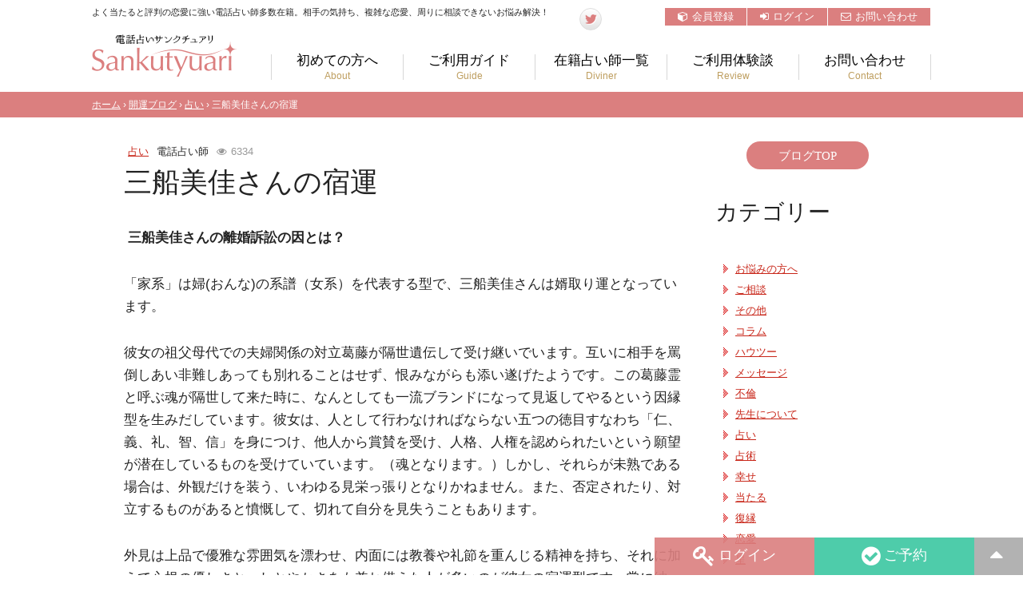

--- FILE ---
content_type: text/html; charset=UTF-8
request_url: https://sankutyuari.net/blog/1832/
body_size: 52913
content:
 <!DOCTYPE html>
<html xmlns:fb="http://ogp.me/ns/fb#" lang="ja">
<head prefix="og: http://ogp.me/ns# fb: http://ogp.me/ns/fb# article: http://ogp.me/ns/article#">
<meta charset="utf-8">
<title>  三船美佳さんの宿運 | 開運ブログ｜電話占いサンクチュアリ</title> 
<meta name="keywords" content="電話占い,サンクチュアリ,当たる,口コミ,クチコミ,復縁,無料,恋愛,不倫,復活愛,婚活,相性,縁結び,人間関係,お仕事,将来,夫婦問題,離婚">
<meta name="format-detection" content="telephone=no">
<meta name="viewport" content="width=1100, target-densitydpi=device-dpi">
<link rel="manifest" href="https://sankutyuari.net/manifest.json">
<style type="text/css">html,body,div,span,object,iframe,h1,h2,h3,h4,h5,h6,p,blockquote,pre,abbr,address,cite,code,del,dfn,em,img,ins,kbd,q,samp,small,strong,sub,sup,var,b,i,dl,dt,dd,ol,ul,li,fieldset,form,label,legend,table,caption,tbody,tfoot,thead,tr,th,td,article,aside,canvas,details,figcaption,figure,footer,header,hgroup,menu,nav,section,summary,time,mark,audio,video{margin:0;padding:0;border:0;outline:0;font-size:100%;background:transparent;-moz-box-sizing:border-box;-webkit-box-sizing:border-box;-o-box-sizing:border-box;-ms-box-sizing:border-box;box-sizing:border-box}input,textarea{-moz-box-sizing:border-box;-webkit-box-sizing:border-box;-o-box-sizing:border-box;-ms-box-sizing:border-box;box-sizing:border-box}body{line-height:1;background:#fff;color:#000}article,aside,canvas,details,figcaption,figure,footer,header,hgroup,menu,nav,section,summary{display:block}nav,ul,li{list-style:none}blockquote,q{quotes:none}blockquote:before,blockquote:after,q:before,q:after{content:'';content:none}a{margin:0;padding:0;border:0;font-size:100%;vertical-align:baseline;background:transparent}ins{background-color:#ff9;color:#000;text-decoration:none}mark{background-color:#ff9;color:#000;font-style:italic;font-weight:bold}del{text-decoration:line-through}abbr[title],dfn[title]{border-bottom:1px dotted #000;cursor:help}table{border-collapse:collapse;border-spacing:0}hr{display:block;height:1px;border:0;border-top:1px solid #ccc;margin:1em 0;padding:0}input,select{vertical-align:middle}body{font:13px/1.231 arial,helvetica,clean,sans-serif;*font-size:small;*font:x-small}select,input,button,textarea,button{font:99% arial,helvetica,clean,sans-serif}table{font-size:inherit;font:100%}pre,code,kbd,samp,tt{font-family:monospace;*font-size:108%;line-height:100%}
@charset "utf-8";/*!
*  - v1.2.1
* Homepage: http://bqworks.com/slider-pro/
* Author: bqworks
* Author URL: http://bqworks.com/
*/a:hover,a:link{transition:all .5s ease}a:link,a:visited{color:#c82518}#wrapper,body,html{width:100%}#mainNavi,#menu_wrapp,.sideFixArea{position:relative}#bannerArea li a,#header .logo a,#mainNavi li a,.loginBox .inner label,ul.page_nav li a,ul.social_btn li a,ul.sub_navi li a{display:block}#flowStep li,span{vertical-align:top}#flowStep li:last-child:after,ul.page_nav li.on a:after{content:""}#flowStep li .link a,#footer .btn_red a,#footer .link_list a,#mainNavi li a,a:hover,ul.page_nav li a,ul.sub_navi li a{text-decoration:none}body{font-family:-apple-system,BlinkMacSystemFont,YakuHanJP,"Helvetica Neue","Segoe UI","Hiragino Kaku Gothic ProN","ヒラギノ角ゴ ProN W3",Meiryo,"メイリオ",sans-serif;color:#232323;font-size:95%;line-height:1}a:hover{opacity:.7}h1,h2,h3,h4,h5,h6{font-weight:400}#wrapper{margin:0 auto;overflow:visible;clear:both}#bannerArea,#flowStep,#footer .copy,#footer .inner_band,#header,#sidebar_box dl,.back01,.blog_new_list,.blog_new_list .button,.blog_new_list ul.list li a,.blog_new_list ul.list li a .title,.blog_new_list ul.list li a .view,.bottom_links,.contact_main,.diviner_list_main_paging,.formBox .form_inner,.header_top,.inner_band,ul.sub_navi{overflow:hidden}.inner_band{width:1050px;margin:0 auto;clear:both}.vertical_space{padding:45px 0}body.single #mainContents{float:none;margin:0 auto}.column2_side,.sideFixArea{margin:0 0 30px;float:left}.sideFixArea{z-index:1002}.column2_side{width:230px}.column2_contents{width:700px;float:right;margin:0 0 20px}#header{margin:0 0 15px}.site_title{text-align:right;font-size:.7em;padding:5px 0;line-height:1}#bannerArea,#flowStep,#mainNavi li,.loginBox .btn,.loginBox .forget{text-align:center}header .catch_copy{float:left;width:580px;margin:0;font-size:.7em}header .right_box{width:440px;float:right}ul.social_btn{float:left}ul.social_btn li{float:left;margin:0 5px 0 0}ul.social_btn li a{text-align:center;border-radius:100%;border:1px solid #ddd;background:#fff;background:-moz-linear-gradient(top,#fff 0,#e3e3e3 100%);background:-webkit-linear-gradient(top,#fff 0,#e3e3e3 100%);background:linear-gradient(to bottom,#fff 0,#e3e3e3 100%);filter:progid:DXImageTransform.Microsoft.gradient( startColorstr='#ffffff', endColorstr='#e3e3e3', GradientType=0 )}ul.social_btn li.fb a{padding:5px 0 0;width:26px;height:21px}ul.social_btn li.tw a{padding:7px 0 0 1px;width:25px;height:19px}ul.social_btn li a:hover{background:#fff}ul.sub_navi{float:right}ul.sub_navi li{float:left;margin:0 1px 0 0}ul.sub_navi li a{padding:5px 16px;font-size:.85em;color:#fff;background:#db7f7f}ul.sub_navi li a i{margin:0 5px 0 0}ul.sub_navi li a:hover{background:#ed8080}#menu_wrapp{width:100%;float:right;clear:both}#header .logo{width:181px;height:53px;float:left;padding:5px 0 0}#mainNavi{margin:10px auto 0}#mainNavi ul{border-right:1px solid #d7d7d7;float:right;margin:20px 0 0}#mainNavi li{float:left;border-left:1px solid #d7d7d7;color:#fff;width:165px}#mainNavi li a{font-size:1.1em;color:#000;line-height:1}#mainNavi li a i{display:none}#mainNavi li a span{display:block;color:#be9e5f;padding:5px 0 0;font-size:.7em;font-weight:400;font-family:meiryo,sans-serif}#mainNavi li.on a{color:#c55858}.loginBox{margin:0 0 10px;padding:15px;width:230px;float:left;border:1px solid #d7d2b4;background-color:rgba(255,255,255,.4)}.sideBox h2{padding:0 0 8px;margin:0 0 10px;font-size:1.6em;letter-spacing:-2px;border-bottom:1px solid #d7d2b4}.loginBox .delta01{margin:0 0 20px}.loginBox .delta01 a{font-size:.85em;color:#000}.loginBox .btn{margin:0 auto 10px;cursor:pointer}.loginBox .forget{font-size:.8em;margin:15px 0}.loginBox input[type=password],.loginBox input[type=text]{border:1px solid #beb096;background:#fff;border-radius:3px;padding:5px;font-size:1.2em;letter-spacing:1px;margin:0 10px 13px 0;width:100%!important;height:auto!important}.loginBox input:focus{border:1px solid #b99d00;box-shadow:0 0 5px #B7AE4D}.loginBox .inner .delta01{width:100%}.mypage .loginBox{border:none;padding:0;background:0 0;float:none}.mypage .sideBox h2{border:none;margin:0;padding:0}#sidebar_box{margin:0 0 10px}#sidebar_box dl{border:none;padding:15px;background:#f3e8e8;line-height:1.5em}#sidebar_box dl dt{float:left;background:0 0;padding:0;clear:both;margin:0 0 5px;font-size:.8em;width:25%}#sidebar_box dl dd{width:75%;float:right;margin:0 0 5px;padding:0;text-align:right}ul.page_nav,ul.page_nav li{border-bottom:1px solid #e7e7e7}ul.page_nav li:first-child{border-top:none}ul.page_nav li:last-child{border-bottom:none}ul.page_nav li a{color:#6a4a1a;padding:10px 0 10px 20px}ul.page_nav li a:hover{background:#e7e7e7}ul.page_nav li.on a{border-radius:5px 0 0 5px;background:#db7f7f;padding:5px 0 5px 20px;color:#fff;position:relative}ul.page_nav li.on a:after{position:absolute;margin:0;top:0;right:-20px;width:0;height:0;border-top:20px solid transparent;border-bottom:20px solid transparent;border-left:10px solid #db7f7f;border-right:10px solid transparent}ul.page_nav li.on{padding:5px 0}ul.page_nav li.on a span{color:#fff}ul.page_nav li a i{margin:0 10px 0 0;font-size:1.2em}#bannerArea{background:#f0f0f0;padding:40px 0 30px;height:160px;clear:both}#bannerArea ul{padding:0 0 10px;font-size:0}#flowStep li,#flowStep li .link{display:inline-block}#bannerArea .bxslider li{box-shadow:0 5px 5px rgba(0,0,0,.1);margin:0 17px 10px;width:200px!important}#bannerArea .bx-wrapper{border:none;background:0 0;box-shadow:none;margin:0 auto;padding:0 70px}#bannerArea .bx-viewport{padding:0 0 10px}#flowSectionWrap{padding:40px 0;border-top:1px solid #ddd}#flowSectionWrap .center_title{margin:0 0 50px}#flowSectionWrap .center_title h2{margin:20px 0 0}#flowStep{margin:0 auto;letter-spacing:-.4em}#flowStep li{letter-spacing:normal;width:222px;margin:0 20px;position:relative}#flowStep li .ttl{margin:15px auto;font-size:1.1em;font-weight:700}#flowStep li:after{position:absolute;right:-27px;top:30px;content:"\f105";font-family:FontAwesome;color:#ccc;font-size:3em;font-weight:700}#flowStep li .exp{font-size:.9em;line-height:1.5;height:110px;text-align:left}#flowStep li .link a{background:#000;color:#fff;font-size:.8em;display:block;border-radius:50px;padding:7px 25px}#flowStep li .link a:hover{background:#c7b57d}#footer{background:#f1d2d2;width:100%;clear:both;font-size:.8em}#footer .inner_band{padding:50px 0}#footer a{color:#723f01}#footer .contact{float:left;width:300px}#footer .contact p.fmidashi{text-align:center;margin:0 0 20px;font-size:1.3em;font-weight:700;position:relative}#footer .btn_red a,.ft_ttl{font-size:1.1em;font-weight:700}#footer .contact p.fmidashi:after,#footer .contact p.fmidashi:before{width:40px;height:1px;background:#000;position:absolute;content:"";top:10px}#footer .contact p.fmidashi:before{left:50px}#footer .contact p.fmidashi:after{right:50px}#footer .contact .telno{margin:0 0 5px;text-align:center}#footer .contact .ftel{line-height:1.5em;text-align:center}#footer .btn_red{margin:20px auto;width:245px}#footer .btn_red a{background:#be0e1a;color:#fff;border-radius:5px;padding:10px;text-align:center;display:block}.ssl_seal{text-align:center}#rightContainer{width:740px;float:right}.ft_ttl{border-left:3px solid #be0e1a;padding:0 0 0 10px;margin:0 0 15px;line-height:1em}table.ft_pay{margin:0 0 20px}table.ft_pay th{background:#fdf0bd}table.ft_pay td{background:#fff}table.ft_pay td,table.ft_pay th{padding:5px 20px;text-align:center;border:1px solid #f1d2d2;vertical-align:middle;line-height:1em}.diviner_list_simple ul li .image img,img.circle{border-radius:100%}#footer .link_list_box{width:50%;float:left}#footer .link_list{width:45%;float:left}#footer .link_list li{padding:0 0 0 15px;background:url(/common/images/front/parts/arrow01.png) 0 center no-repeat;margin:0 0 10px}#footer .link_list a{color:#000}#footer .link_list a:hover{text-decoration:underline}#footer .copy{background:#ce5c5c;color:#fff;font-size:.9em;text-align:left}#footer .copy .inner_band{padding:10px 0 10px 100px;background:url(/common/images/front/common/ft_logo.png) 0 center no-repeat}.pagetop{width:auto!important}.pagetop a{width:auto;display:block;padding:15px 20px 5px!important;text-align:center;color:#000;text-decoration:none;background:rgba(0,0,0,.3)}.bottom_regist_btn{clear:both;width:95%;margin:0 auto 10px}.bottom_regist_btn a{display:block;background:#db7f7f;color:#fff;text-align:center;padding:10px 0;text-decoration:none;font-size:.9em;position:relative}.bottom_regist_btn a:after,.bottom_regist_btn a:before{border-top:17px solid transparent;border-bottom:17px solid transparent;position:absolute;top:0;content:""}.bottom_regist_btn a:before{border-left:10px solid #fff;border-right:10px solid transparent;left:0}.bottom_regist_btn a:after{border-right:10px solid #fff;border-left:10px solid transparent;right:0}.grecaptcha-badge{bottom:48px!important}#bottomNavi{position:fixed;bottom:0;right:0;z-index:2000}ul.fix_nav_btm li{width:200px;float:right}ul.fix_nav_btm li a{display:block;padding:10px 20px;color:#fff;text-align:center;text-decoration:none;font-size:1.2em}ul.fix_nav_btm li a i{font-size:1.5em;vertical-align:middle;margin-right:5px}.n_red a{background:rgba(186,41,39,.9)}.n_pink a{background:rgba(219,127,127,.9)}.n_green a{background:rgba(59,199,161,.9)}.diviner_list_simple ul{overflow:hidden;clear:both;text-align:center;margin:0 0 20px}.diviner_list_simple ul li{width:125px;display:inline-block;margin:0 10px 0 0;vertical-align:top}.diviner_list_simple ul li .name{margin:0 0 10px;font-size:.9em;font-weight:700;line-height:1em}.diviner_list_simple ul li .image{text-align:center;margin:0 0 3px;position:relative;padding:0 10px}.image .discount_char{display:block;position:absolute;bottom:0;left:0;right:0;color:#fff}.diviner_list_simple ul li .image a img{width:100%}.diviner_list_simple ul li .history,.diviner_list_simple ul li .price{font-size:.8em;line-height:1.2em;height:1em;margin:0 0 2px}.diviner_list_simple ul li .image img.rank{position:absolute;left:-6px;top:-3px}.diviner_list_simple ul li .btn{text-align:center;margin:0 0 -10px;position:relative;left:-3px}body.diviner_detail .diviner_list_simple h2{display:none}.new{color:#ed4661}.yellow{color:#f3c30f;font-size:1.2em}.mincho,.mincho a{font-family:"Roboto Slab",Garamond,"Times New Roman","游明朝","Yu Mincho","游明朝体",YuMincho,"ヒラギノ明朝 Pro W3","Hiragino Mincho Pro",HiraMinProN-W3,"HGS明朝E","ＭＳ Ｐ明朝","MS PMincho",serif;font-weight:400}.form_table th,.pink{font-weight:700}.flexbox{display:-webkit-box;display:-moz-box;display:-ms-box;display:-webkit-flexbox;display:-moz-flexbox;display:-ms-flexbox;display:-webkit-flex;display:-moz-flex;display:-ms-flex;display:flex;-webkit-box-lines:multiple;-moz-box-lines:multiple;-webkit-flex-wrap:wrap;-moz-flex-wrap:wrap;-ms-flex-wrap:wrap;flex-wrap:wrap}.pc_fs08{font-size:.8em}.pc_tc{text-align:center!important}.pc_tr{text-align:right!important}.pc_tl{text-align:left!important}.example{font-size:.9em}.clearfix::after{content:"";display:table;clear:both}.domain h4{border-left:3px solid #d0c7a9;border-bottom:1px solid #ddd;padding:0 0 15px 20px}.domain_wrap{text-align:center}.domain_wrap li{float:left;width:20%;padding:5px;text-align:left;display:inline-block}.domain_wrap li a{padding:3px 0;text-align:center;display:block;text-decoration:none;border-radius:50px;color:#666;border:2px solid #ddd;background:#fff}.diviner_list_main_paging{position:relative;margin:0 0 50px}.diviner_list_main_paging ul{position:relative;text-align:center}.diviner_list_main_paging li{position:relative;display:inline-block}.diviner_list_main_paging li a{display:block;padding:5px;text-align:center;margin:0 2px;color:#500909;font-weight:700;font-size:1em;text-decoration:none;background:#dedede;border-radius:100%;width:30px;height:30px}.form_table th,table.table02 th,table.table03,table.table04.tl th{text-align:left}.diviner_list_main_paging li a:hover,.diviner_list_main_paging li.on a{background:#e3c4cf}.formBox{border:3px solid #ccba7c;padding:5px;line-height:1.5em}.formBox .form_inner{border:1px solid #ccba7c;padding:20px;background:#fcfcf7}.form_table td,.form_table th{border-bottom:1px solid #ded2a9}.form_table{width:100%;border-top:1px solid #ded2a9;margin:0 0 20px}table.table04,table.table06 th{border-top:1px solid #e7e7e7}.form_table th.hissu{background:url(/common/images/front/parts/hissu.png) right center no-repeat}.form_table th.nini{background:url(/common/images/front/parts/nini.png) right center no-repeat}.form_table td{padding:15px 20px;line-height:1.5em}table.table02 td,table.table02 th{padding:3px 5px;border-bottom:1px solid #d7d7d7}table.table04{margin:20px 0 40px}table.table06,table.table07{margin:20px auto}table.table04 th{background:#F7F7EF;border-bottom:1px solid #e7e7e7;padding:5px 20px;width:200px}table.table04 td{padding:5px 20px;border-bottom:1px solid #e7e7e7;background:#fff}table.table06 td,table.table06 th{padding:3px 5px;border-bottom:1px solid #e7e7e7}table.table06 th,table.table07 th{background:#F3E8E8}table.table07 td,table.table07 th{border:1px solid #e7e7e7;padding:15px}table.table07 td{background:#fff}.pink{color:#f16884;vertical-align:top}.w100p{width:100%}ul.icon_list{margin:0 0 20px}div.icon_list,p.icon_list,ul.icon_list li{line-height:1.7em;margin:0 0 10px;padding:0 0 0 .7em;position:relative}table.table01 td,table.table01 th{padding:10px 20px;border:1px solid #ded2a9}div.icon_list:before,p.icon_list:before,ul.icon_list li:before{font-family:FontAwesome;content:"\f0da";position:absolute;top:0;left:0;color:#db7f7f}.btnS,.btnS a,.btnS input,.placeholder,select{position:relative}table.table01{line-height:1.5}table.table01 th{background:#fcfcf7;text-align:left}table.table03 td,table.table03 th{padding:10px;border-top:1px solid #e7e7e7}table.table03{line-height:1em;width:100%;margin:20px 0;table-layout:fixed;border-bottom:1px solid #e7e7e7}.large_font td,.large_font th{text-align:center!important;font-weight:700}table.table03 th{background:#F7F7EF}table.table03 .date{width:110px}table.table03 td.on div{border-radius:0;background:url([data-uri]);background:-moz-linear-gradient(top,#bfd255 0,#8eb92a 50%,#72aa00 51%,#9ecb2d 100%);background:-webkit-gradient(linear,left top,left bottom,color-stop(0,#bfd255),color-stop(50%,#8eb92a),color-stop(51%,#72aa00),color-stop(100%,#9ecb2d));background:-webkit-linear-gradient(top,#bfd255 0,#8eb92a 50%,#72aa00 51%,#9ecb2d 100%);background:-o-linear-gradient(top,#bfd255 0,#8eb92a 50%,#72aa00 51%,#9ecb2d 100%);background:-ms-linear-gradient(top,#bfd255 0,#8eb92a 50%,#72aa00 51%,#9ecb2d 100%);background:linear-gradient(to bottom,#bfd255 0,#8eb92a 50%,#72aa00 51%,#9ecb2d 100%);filter:progid:DXImageTransform.Microsoft.gradient( startColorstr='#bfd255', endColorstr='#9ecb2d', GradientType=0 )}.large_font th{font-size:1.5em}.large_font td{font-size:2.5em;padding:20px!important}tr.total td,tr.total th{background:#FBEDC5;font-weight:700}.info_diviner{text-align:left;margin:3px 0 0;clear:both}.info_diviner .info_mail,.info_diviner .info_tel,.info_diviner .info_voice{padding:2px;border-radius:3px;font-size:.8em;background-color:#fff}.info_diviner .info_tel{color:#3bbd0e;border:1px solid #3bbd0e}.info_diviner .info_mail{border:1px solid #3376f3;color:#3376f3}.info_diviner .info_voice{border:1px solid #f2006c;color:#f2006c}.btn_outline_pink_middle,.btn_outline_white_middle{text-align:center}.btn_outline_pink_middle a,.btn_outline_white_middle a{padding:10px 30px;border-radius:50px;text-decoration:none;display:inline-block;line-height:1}.btn_outline_pink_middle a{border:2px solid #db7f7f;color:#db7f7f}.btn_outline_pink_middle a i{margin-left:20px;font-size:1.1em}.btn_outline_pink_middle a:hover{background:#f2e2e2}.btn_outline_white_middle{text-align:left}.btn_outline_white_middle a{border:2px solid #ddd;color:#666}.btn_outline_white_middle a:hover{background:#fcfcfc}.send_btn{text-align:center;margin:0 auto}.basic_link a,.send_btn a,.send_btn input{display:inline-block;cursor:pointer;position:relative;padding:10px 40px;text-decoration:none;margin:0 20px 30px;font-family:meiryo;border-radius:50px;line-height:1;background:#db7f7f;color:#fff;border:none}.basic_link a:hover,.send_btn a:hover,.send_btn input:hover{background:#ed8080}.send_btn.left{left:0}.send_btn.left a{left:0;margin-right:0;margin-left:0}.btnS{text-align:center;margin:0 auto}.btnS a,.btnS input{cursor:pointer;text-shadow:1px 1px 0 #FCEFBA;border-radius:4px;border:1px solid #b8a666;padding:1px 10px;margin:-3px 0 0;color:#5c4906;text-decoration:none;font-weight:700;font-family:meiryo;background:#fee57e;background:-moz-linear-gradient(top,#fee57e 0,#dbc464 100%);background:-webkit-gradient(linear,left top,left bottom,color-stop(0,#fee57e),color-stop(100%,#dbc464));background:-webkit-linear-gradient(top,#fee57e 0,#dbc464 100%);background:-o-linear-gradient(top,#fee57e 0,#dbc464 100%);background:-ms-linear-gradient(top,#fee57e 0,#dbc464 100%);background:linear-gradient(to bottom,#fee57e 0,#dbc464 100%);filter:progid:DXImageTransform.Microsoft.gradient( startColorstr='#fee57e', endColorstr='#dbc464', GradientType=0 )}.btnS a:hover,.btnS input:hover{background:#dbc464;background:-moz-linear-gradient(top,#dbc464 8%,#fee57e 99%);background:-webkit-gradient(linear,left top,left bottom,color-stop(8%,#dbc464),color-stop(99%,#fee57e));background:-webkit-linear-gradient(top,#dbc464 8%,#fee57e 99%);background:-o-linear-gradient(top,#dbc464 8%,#fee57e 99%);background:-ms-linear-gradient(top,#dbc464 8%,#fee57e 99%);background:linear-gradient(to bottom,#dbc464 8%,#fee57e 99%);filter:progid:DXImageTransform.Microsoft.gradient( startColorstr='#dbc464', endColorstr='#fee57e', GradientType=0 )}.btnS a.back,.btnS input.back{border:1px solid #bbb;text-shadow:1px 1px 0 #fff;color:#333;font-weight:400;background:#fff;background:-moz-linear-gradient(top,#fff 0,#e5e5e5 100%);background:-webkit-gradient(linear,left top,left bottom,color-stop(0,#fff),color-stop(100%,#e5e5e5));background:-webkit-linear-gradient(top,#fff 0,#e5e5e5 100%);background:-o-linear-gradient(top,#fff 0,#e5e5e5 100%);background:-ms-linear-gradient(top,#fff 0,#e5e5e5 100%);background:linear-gradient(to bottom,#fff 0,#e5e5e5 100%);filter:progid:DXImageTransform.Microsoft.gradient( startColorstr='#ffffff', endColorstr='#e5e5e5', GradientType=0 )}.btnS a.back:hover,.btnS input.back:hover,.btnS.on a{background:#e5e5e5;background:-moz-linear-gradient(top,#e5e5e5 1%,#fff 98%);background:-webkit-gradient(linear,left top,left bottom,color-stop(1%,#e5e5e5),color-stop(98%,#fff));background:-webkit-linear-gradient(top,#e5e5e5 1%,#fff 98%);background:-o-linear-gradient(top,#e5e5e5 1%,#fff 98%);background:-ms-linear-gradient(top,#e5e5e5 1%,#fff 98%);background:linear-gradient(to bottom,#e5e5e5 1%,#fff 98%);filter:progid:DXImageTransform.Microsoft.gradient( startColorstr='#e5e5e5', endColorstr='#ffffff', GradientType=0 )}.basic_link a,.send_btn a.back,.send_btn input.back{color:#666;border:2px solid #ddd;background:#fff}.basic_link a:hover,.send_btn a.back:hover,.send_btn input.back:hover{background:#ddd}.back01{background:#F7F7EF;border-radius:5px;padding:5px 10px;margin-bottom:10px}.back01 a.back,.back01 input.back{float:left;margin:0 5px}.btnS input.back:disabled{background:#eee;color:#aaa;cursor:default}.center_link{margin-left:auto;margin-right:auto;text-align:center}.btn_blue,.btn_green,.btn_grey,.btn_pink,.btn_purple,.btn_red,.btn_yellow,.btn_yellow2{width:100%}.btn_blue a,.btn_green a,.btn_grey a,.btn_pink a,.btn_purple a,.btn_red a,.btn_yellow a,.btn_yellow2 a{border-radius:50px;display:block;color:#fff;text-align:center;text-decoration:none;padding:7px 0;line-height:1em}.btn_blue a i,.btn_green a i,.btn_grey a i,.btn_pink a i,.btn_purple a i,.btn_red a i,.btn_yellow a i,.btn_yellow2 a i{margin-right:5px}.btn_yellow a{background:#e8b64b}.btn_yellow2 a{background:#ead400}.btn_red a{background:#c34f57}.btn_pink a{background:#db7f7f}.btn_blue a{background:#6f9aca}.btn_green a{background:#6fae00}.btn_purple a{background:#9a6fca}.btn_grey a{background:#bcbcbc}.btn_blue_l,.btn_pink_l{width:150px;height:50px}.btn_blue_l a,.btn_pink_l a{width:159px;height:50px;display:block;font-size:1.1em;color:#fff;text-align:center;text-decoration:none;padding:10px 0 0;text-shadow:-1px -1px 0 #666;font-weight:700}.star{color:#F4BB11}.bg_blue,.bg_green,.bg_pink,.bg_red{padding:0 5px;border-radius:50px}.bg_pink{background:#DD8990;color:#fff}.bg_green{background:#97C147;color:#fff}.bg_red{background:#BA353E;color:#fff}.bg_blue{background:#6aa8e7;color:#fff}.bottom_links{background:#fcfbee;margin:0 0 20px;padding:10px 20px;clear:both;text-align:center}.bottom_links li{display:inline-block!important;margin:0 30px 0 0}.kanteiRequest .diviner_name{text-align:center;font-size:2em;padding:40px 0;line-height:1.2}.error_box h3,.important_info{font-size:1.3em;font-weight:700}.kanteiRequest .request_body{padding:0 30px　10px}.kanteiRequest .request_body strong.fill{background:#FDE5E8;margin:0 5px;padding:1px 5px;border-radius:3px}.important_info{background:#af0f34;color:#fff;margin:0 0 5px;clear:both;text-align:center;padding:5px}.alert_caution{background-color:#fffef2;border-color:#ebe3cc}.sanku_input_error_message{color:#f60169!important;display:block}.sanku_input_error{border:1px solid #f60169!important;background-color:#fdbdd8!important}.form_description{color:#2545f8}.error_box{padding:0 30px}.error_box h3{margin:0 0 20px;border-bottom:1px solid #e7debe;padding:0 0 10px}.error_box p.msg{margin:0 0 10px}.error_box .section{padding:0 10px}.error_box dl dt{font-weight:700;margin:0 0 5px;padding:0 0 0 15px;background:url(/common/images/front/parts/star.png) 0 3px no-repeat}.error_box dl dd{margin:0 0 15px;padding:0 0 0 15px}.blog_new_list.index{width:40%;float:right}.blog_new_list.index .blog_sec{margin:0 0 20px}.blog_new_list ul.list li{clear:both;margin:0 0 10px}.blog_new_list ul.list li a{display:block;text-decoration:none}.blog_new_list ul.list li a:hover{text-decoration:none;background:#f5f5f5}.blog_new_list ul.list li a .image{width:60px;height:60px;float:left;border-radius:100%}.blog_new_list ul.list li a .image img{width:100%;border-radius:100%}.blog_new_list ul.list li a .meta{color:#666;font-size:12px;line-height:16px}.blog_new_list ul.list li a .meta .new{background:#d00;color:#fff;display:inline-block;float:left;font-size:11px;font-weight:700;text-align:center;width:40px;height:16px;line-height:16px;border-radius:2px;margin-left:10px}.blog_new_list ul.list li a .detail{float:right;width:350px}.blog_new_list ul.list li a .meta .date{color:#666;display:inline-block}.blog_new_list ul.list li a .meta .date .name{margin-left:10px}.blog_new_list ul.list li a .title{line-height:20px;margin:0}.blog_new_list ul.list li a .view{color:#adabab;font-size:.8em}.blog_new_list .button a{float:right;margin:0 20px 0 0}.blog_new_list.detail ul.list li a .detail{width:650px}input[type=text],input[type=email],input[type=tel],input[type=password],textarea{background:#f0e5e9;border-radius:5px;padding:7px 15px;font-size:1em;letter-spacing:1px;margin:0 10px 0 0;border:none;font-family:sans-serif;outline:0}input[type=button],input[type=submit],select{-webkit-appearance:none}.contact_main{padding:10px 0 0 20px;margin:0 0 30px;line-height:1.7em}.form_inner .alert,.privacy_window{line-height:1.5em}.form_table.contact{margin:0 0 20px;font-size:1.1em}.form_table.contact input[type=email],.form_table.contact input[type=password],.form_table.contact input[type=tel],.form_table.contact input[type=text]{width:70%!important}select{font-size:1em;margin:0 5px;font-family:'メイリオ';background:#f0e5e9;display:inline-block;outline:0;padding:7px 15px;border:none;border-radius:5px}::-webkit-input-placeholder{color:#935d74}::-moz-placeholder{color:#935d74}:-moz-placeholder{color:#935d74}:-ms-input-placeholder{color:#935d74}.nowrap{white-space:nowrap}.txtarea_large{width:100%;heighet:250px}.placeholder input{padding-left:2.5em!important}.placeholder label{left:17px;top:3px;position:absolute;color:#935d74}.placeholder label span{display:none}.form_table textarea{width:100%;height:150px;background:#f0e5e9}.privacy_window{border:1px solid #e5d9b0;background:#fff;height:150px;overflow:auto;margin:0 0 20px;padding:20px;font-size:.9em}.privacy_window .dl_head{margin:0 0 10px}.privacy_window dl dt{margin:0 0 5px;font-weight:700}.privacy_window dl dd{margin:0 0 10px}.alert{border:1px solid transparent;border-radius:4px;margin-bottom:20px;padding:10px 15px}.alert_danger{background-color:#ffe5e5;border-color:#b00000;color:#b00000}.alert_success{background-color:#DFF0D8;border-color:#D6E9C6;color:#3C763D}.alert_error_item{border-radius:4px;color:red;display:block;font-size:.9em;margin:0 0 5px}#overlay{width:100%;height:100%;text-align:center;position:fixed;top:0;z-index:102;background-color:#f4f4f4;filter:alpha(opacity=50);-moz-opacity:.5;opacity:.5}#overlay img{z-index:101;position:absolute;top:40%;left:50%}.list_kome{margin:0 0 20px}.list_kome li{position:relative;padding-left:1.4em}.list_kome li::before{content:"※";left:0;position:absolute;top:0}.flex_2clumn{display:-webkit-flex;display:flex;flex-wrap:wrap;-webkit-box-pack:justify;-ms-flex-pack:justify;justify-content:space-between}.flex_2clumn .wrap{width:50%;padding:5px}.hosoku{font-size:.8em;color:#a8a8a8;margin:10px 0 0}
@charset "utf-8";#contents{margin:30px auto}#mainContents{width:970px;margin:0 auto;line-height:2}.contents_s{width:80%;margin:0 auto}.section_margin{margin:0 0 50px}#underMainTitle{background:url(/common/images/front/common/under_title_bg.jpg) center 0 no-repeat;width:100%;height:125px;background-size:cover;padding:50px 0;overflow:hidden;text-align:center}#underMainTitle h2{font-size:30px;color:#5c0404;margin:0 0 5px}.subEng{font-size:12px;color:#a07500}#pankuz{overflow:hidden;padding:10px 0;font-size:.8em;background:#db7f7f;color:#fff}#pankuz li{margin:0 5px 0 5px;float:left}#pankuz li:after{content:">";margin:0 0 0 10px}#pankuz li:last-child:after{content:""}#pankuz a{color:#fff}.title_line02{font-size:2em;margin:0 0 50px;clear:both;line-height:1.3;text-align:center}.center_title{text-align:center}.title_line03{font-size:2em;margin:0 0 50px;clear:both;line-height:1em;text-align:left}.title_line03 i{margin:0 10px 0 0}.title_line04{border-bottom:1px solid #ddd;border-left:3px solid #d0c7a9;clear:both;padding:0 0 10px 20px;font-size:1.1em;margin:0 0 20px;font-weight:700}.diviner_detail .title_line,.title_line05{font-size:1.8em;margin:0 0 40px;clear:both;line-height:1em;text-align:left;background:#faf1f2;padding:20px;font-weight:700}.title_line05 i{color:#db7f7f;margin:0 5px 0 0}.title_line06{font-size:1.4em;margin:0 0 20px;clear:both;line-height:1em;text-align:left;background:#faf1f2;padding:15px 20px}.title_line07{font-size:1.5em;margin:0 0 30px;clear:both;line-height:1.3;text-align:center}.ribbon{position:relative;height:50px;line-height:50px;padding:0 2em;background-color:#db7f7f;color:#fff;margin:0 0 30px;font-size:1.5em}.ribbon:after,.ribbon:before{content:'';position:absolute}.ribbon:before{top:0;left:0;z-index:2;border-width:25px 20px;border-style:solid;border-color:transparent;border-left-color:#faf1f2}.ribbon:after{top:0;right:0;z-index:2;border-width:25px 20px;border-style:solid;border-color:transparent;border-right-color:#faf1f2}.ribbon.small{height:30px;line-height:25px}.ribbon.small:before{border-width:15px 10px;border-left-color:#fff}.ribbon.small:after{border-width:15px 10px;border-right-color:#fff}.ribbon.mini{height:20px;line-height:20px;font-size:11px;margin:0;padding:0 .5em}.ribbon.mini:before{border-width:10px 10px;border-left-color:#fff}.ribbon.mini:after{border-width:10px 10px;border-right-color:#fff}.box_center_mid{width:80%;margin:0 auto 0}.harf_boxs_wrap{text-align:center;clear:both}.harf_boxs_wrap .harf_boxs{display:inline-block;width:45%;margin:0 1%;text-align:left;vertical-align:top}.double_line_box{border:3px double #e7e7e7;padding:20px 30px}.contents_inner_navi{overflow:hidden;margin:0 0 40px;text-align:left;letter-spacing:-.4em;border-bottom:2px solid #db7f7f}.contents_inner_navi li{display:inline-block;letter-spacing:normal;margin:0 1px 0 0}.contents_inner_navi li a{color:#000;text-decoration:none;padding:5px 29px;text-align:center;display:block;font-size:.8em;background:#e4e4e4}.contents_inner_navi li a:hover,.contents_inner_navi li.on a{background:#db7f7f;color:#fff;opacity:1}.contents_inner_navi.guide{text-align:center}#mainimage_wrap{background:url(/common/images/front/common/bg_main.jpg) center 0 no-repeat;width:100%;height:380px;background-size:cover;padding:30px 0;overflow:hidden}@media screen and (min-width:600px){#top_slider{position:relative;width:790px!important;height:320px;float:right;overflow:hidden!important;max-width:600px!important;padding-right:180px!important}.sp-mask,.sp-slides,.sp-slides-container{width:570px!important}img.sp-image{margin-top:0!important;height:auto!important;left:0!important}.sp-thumbnails-container,.sp-thumbnails-container div{width:180px!important;overflow:visible!important}.sp-thumbnail,.sp-thumbnail-image-container{height:80px}img.sp-thumbnail-image{width:180px;height:100%}.sp-right-thumbnails.sp-has-pointer .sp-thumbnail{position:relative!important;left:0!important}.sp-right-thumbnails.sp-has-pointer .sp-selected-thumbnail:before{border:1px solid #ca2414!important;width:178px;height:78px!important;z-index:1000;margin:0!important}.sp-right-thumbnails.sp-has-pointer .sp-selected-thumbnail:after{border-right:10px solid #ca2414!important;left:-10px!important}.sp-horizontal .sp-next-arrow,.sp-horizontal.sp-rtl .sp-previous-arrow{right:0!important}.sp-arrow:after,.sp-arrow:before{left:auto!important}.sp-next-arrow,.sp-previous-arrow{width:31px!important;height:61px!important}.sp-next-arrow::before{display:none}.sp-previous-arrow{background:url(/common/images/front/slider/arrow_left.png) 0 0 no-repeat!important;left:0!important;top:-15px!important}.sp-next-arrow{background:url(/common/images/front/slider/arrow_left.png) 0 0 no-repeat!important;top:-15px!important}.sp-next-arrow::after,.sp-next-arrow::before,.sp-previous-arrow::after,.sp-previous-arrow::before{content:"";position:absolute;transform:rotate(0)!important;top:0!important;background:0 0!important}}.qr_sp{width:230px;height:156px;float:left}.top_news{width:760px;float:right;margin:0 30px}.top_news .title{overflow:hidden}.top_news .title i{color:#db7f7f;margin:0 5px 0 0}.top_news .title h3{font-size:1.5em;float:left}.top_news .title a{background:#cfcfcf;border-radius:30px;margin:2px 0 0 30px;padding:2px 20px;float:left;display:block;color:#000;text-decoration:none}.top_news .inner_outer{border-top:1px solid #caba7a;border-bottom:1px solid #caba7a;padding:2px}.top_news .inner{border-top:1px solid #caba7a;border-bottom:1px solid #caba7a;padding:20px 20px 10px;overflow:hidden}.top_news .inner .inner_frame{height:200px;overflow:auto;position:relative;z-index:1}.top_news .parts_top{position:absolute;top:1px;left:-3px;z-index:0}.top_news .parts_bottom{position:absolute;right:-6px;bottom:-1px;z-index:0}.top_news h2{position:relative;padding:0 0 0 10px;z-index:1;width:100px;font-size:1.3em;font-weight:700;float:left}.top_news h2 span{font-weight:400;font-size:.8em;display:block;margin:3px 0 0}.top_news dl{overflow:hidden}.top_news dt{background:url(/common/images/front/common/arrow01.png) 0 3px no-repeat;padding:0 0 5px 15px;width:100px;clear:both;float:left;margin:0 -100px 0 0;font-size:.9em}.top_news dd{float:right;padding:0 0 5px 105px;margin:0 0 10px;width:750px}.mypage_info_box dt{background:url(/common/images/front/common/arrow01.png) 0 3px no-repeat;padding:0 0 5px 15px;width:20%;clear:both;float:left;margin:0 -20% 0 0;font-size:.9em}.mypage_info_box dd{float:right;padding:0 0 5px 20%;margin:0 0 10px;width:100%}#siteIntroduce{background:#f0ebeb;padding:30px 0}#siteIntroduce .sub_ttl{text-align:center;color:#590101;font-weight:400;margin:20px 0}#ansin3Point{overflow:hidden;text-align:center;margin:0 0 30px}#ansin3Point li{display:inline-block;vertical-align:top;width:273px}#ansin3Point li.a02{margin:0 30px}#ansin3Point li .image{padding:140px 0 10px 30px;margin:0 0 20px;color:#fff;font-size:1.3em}#ansin3Point li.a01 .image{background:url(/common/images/front/index/img_ansin01.jpg) 0 0 no-repeat}#ansin3Point li.a02 .image{background:url(/common/images/front/index/img_ansin02.jpg) 0 0 no-repeat}#ansin3Point li.a03 .image{background:url(/common/images/front/index/img_ansin03.jpg) 0 0 no-repeat}#ansin3Point li .exp{background:url(/common/images/front/index/box_under_shadow.png) center bottom no-repeat;text-align:left;height:160px;line-height:1.5}#divinerRanking{background-color:#e5acac;padding:0 10px 10px;clear:both}#divinerRanking.index{padding:20px 0 40px}#divinerRanking .inner_band{width:100%}#divinerRanking .center_title{text-align:center;padding:10px 0 0}#divinerRanking .center_title img{width:300px}#divinerRanking.index .inner_band{width:900px}#divinerRanking.index .center_title{padding:0 0 10px}#divinerRanking.index .center_title img{width:auto}ul.select_tabs{overflow:hidden}ul.select_tabs li{float:left;width:33.333333%}ul.select_tabs li a{text-align:center;display:block;background:#f3d9d9;color:#000;font-size:1.2em;line-height:1em;padding:20px 0 15px;text-decoration:none}ul.select_tabs li.on a,ul.select_tabs li.on a:hover{background:#fff}ul.select_tabs li a:hover{text-decoration:none;background:#dc7e7e}.contents_area{padding:20px 0;display:none;background:#fff}#tabContent01{display:block}.item_box_list{padding:1% 3%;overflow:hidden}.item_box_list ul{text-align:center}.item_box_list li{float:left;width:18%;display:inline-block;position:relative;margin:0 1%}.item_box_list .title a{font-weight:700;color:#000;display:block}.item_box_list .rank{width:22px;height:22px;color:#fff;position:absolute;left:20px;bottom:30px;line-height:1em}.item_box_list .image{width:110px;height:110px;border-radius:100%;overflow:hidden;margin:0 auto 10px}.item_box_list .image img{border-radius:100%;width:110px;height:110px}.item_box_list a{text-decoration:none}.item_box_list .name{color:#000}#diviner_list_main{margin:50px 0;clear:both}.ttl_imtx{overflow:hidden;margin:0 0 20px}.ttl_imtx .image{float:left}.ttl_imtx .txt{float:left;padding:10px 0 0 15px;font-weight:400;font-size:.8em}#diviner_list_main ul.select_tabs{background:#d2d2d2;margin:0 0 40px}#diviner_list_main ul.select_tabs li{width:auto}#diviner_list_main ul.select_tabs li a{padding:15px 20px;background:#d2d2d2;border-right:1px solid #b3b3b3;color:#7e7e7e}#diviner_list_main ul.select_tabs li.on a,#diviner_list_main ul.select_tabs li.on a:hover{background:#dc7e7e;border-right:1px solid #dc7e7e;color:#fff}#divinerList{width:950px;margin:0 auto 40px;letter-spacing:-.4em}#divinerList li{width:190px;text-align:center;display:inline-block;vertical-align:top;letter-spacing:normal}#divinerList li .catch_copy{clear:both;text-align:center;color:#d25a5a;overflow:hidden;line-height:1.2;margin:0 0 10px;font-size:.8em}#divinerList li .name{font-size:1.15em;font-weight:700;margin:0 0 30px;color:#707070}#divinerList li .image{width:100%;overflow:hidden;margin:0 auto 20px;position:relative;width:140px}#divinerList li .image img{border-radius:100%;width:100%}#divinerList li .pricearea{font-size:1.2em;margin:0 0 10px}#divinerList li .pricearea .time{font-size:.9em;margin:0 5px}#divinerList li .genre{overflow:hidden;height:5em;font-size:.8em;line-height:1.9;padding:10px 0;border-top:1px solid #e7e7e7;border-bottom:1px solid #e7e7e7;margin:0 5px 20px}#divinerList li .btn{text-align:center;overflow:hidden;margin:0 15px}#diviner_list_main .bx-wrapper{box-shadow:none}.emergency_a{padding:30px 0;text-align:center;margin:0 auto 20px;color:#f36e6e;font-size:1.4em;line-height:1.5em;font-weight:700;background-color:#ffeaea;overflow:hidden}.emergency_a_more{display:none}.review_section{margin:0 0 0;width:57%;float:left}.review-info{display:flex;justify-content:space-between;margin:0 0 20px 0}.top_introduce{line-height:2;background:#faf1f2;margin:50px 0 0}.top_introduce .exp{width:800px;margin:0 auto}.tel_merit .section{padding-top:0}.tel_merit .intro{margin:0 -15px 20px;line-height:2em;border:4px double #f1e9d4;padding:20px 30px}.tel_merit ul{overflow:hidden;margin:0 -15px -15px 0}.tel_merit ul li .inner{line-height:1.7em;height:230px;padding-top:30px}.tel_merit ul li.n01 .inner{background:url(/common/images/front/contents/merit01.jpg) right 0 no-repeat;padding-right:320px}.tel_merit ul li.n02 .inner{background:url(/common/images/front/contents/merit02.jpg) 0 0 no-repeat;padding-left:320px}.tel_merit ul li.n03 .inner{background:url(/common/images/front/contents/merit03.jpg) right 0 no-repeat;padding-right:320px}.tel_merit ul li.n04 .inner{background:url(/common/images/front/contents/merit04.jpg) 0 0 no-repeat;padding-left:320px}.tel_merit ul li.n01 h4{background:url(/common/images/front/contents/about_p1.png) 0 0 no-repeat}.tel_merit ul li.n02 h4{background:url(/common/images/front/contents/about_p2.png) 0 0 no-repeat}.tel_merit ul li.n03 h4{background:url(/common/images/front/contents/about_p3.png) 0 0 no-repeat}.tel_merit ul li.n04 h4{background:url(/common/images/front/contents/about_p4.png) 0 0 no-repeat}.tel_merit ul li .inner h4{margin:0 0 5px;padding:15px 0 0 130px;height:55px;color:#d8245b;font-weight:400;font-size:1.6em}.tel_merit ul li .inner p{font-size:1.05em;line-height:1.7em}.message_section{margin:0 0 30px}.message_section p img{margin:0 0 20px 30px;width:350px;float:right}.tel_tokutyo{margin:0 0 20px}.tel_tokutyo .section{padding:0 0 30px}.tel_tokutyo ul{overflow:hidden;margin:0;text-align:center}.tel_tokutyo ul li{width:30%;display:inline-block;padding:0 0 0;margin:0 1% 30px;vertical-align:top}.tel_tokutyo ul li i{display:block;color:#fff;text-align:center;font-size:2em;width:60px;height:60px;margin:0 auto 20px;border-radius:100%;line-height:60px}.tel_tokutyo ul li h4{font-weight:700;font-size:1.1em}.tel_tokutyo ul li p{text-align:left;font-size:.9em}.tel_tokutyo ul li.n01 i{background:#b38fcd}.tel_tokutyo ul li.n02 i{background:#8babd6}.tel_tokutyo ul li.n03 i{background:#e4a3ad}.tel_tokutyo ul li.n04 i{background:#8bd6bf}.tel_tokutyo ul li.n05 i{background:#ecb384}.tel_tokutyo ul li.n06 i{background:#b8cf54}.tel_tokutyo ul li p strong{font-weight:700}.about_function{margin:0 0 0}.about_function .section{padding:30px 0}.about_function ul{overflow:hidden;text-align:center;margin:0 0 50px}.about_function ul li{width:230px;display:inline-block;margin:0 5px 0 0;padding:81px 10px 0 10px;font-size:.9em;vertical-align:top}.about_function ul li.n01{background:url(/common/images/front/contents/bg_fu01.png) center 0 no-repeat}.about_function ul li.n02{background:url(/common/images/front/contents/bg_fu02.png) center 0 no-repeat}.about_function ul li.n03{background:url(/common/images/front/contents/bg_fu03.png) center 0 no-repeat}.about_function ul li.n04{background:url(/common/images/front/contents/bg_fu04.png) center 0 no-repeat}.about_function ul li .ico{font-size:3em;color:#ddcca3}.about_function ul li h4{text-align:center;font-size:1.3em;font-weight:400;margin:0 0 8px;color:#d8245b}.about_function ul li p{font-size:1em;text-align:left}.about_flow ul li{margin:0 0 60px;position:relative}.about_flow ul li .image{float:left}.about_flow ul li .no{width:1.5em;height:1.5em;line-height:1.5;border-radius:100%;background:#e9afad;display:inline-block;text-align:center;padding:0 0 0;font-size:1.2em;float:left}.about_flow ul li p{float:right;width:700px;position:relative}.about_flow ul li p strong{display:block;font-size:1.05em;margin:0 0 3px}.about_flow ul li p:after{position:absolute;left:27px;bottom:-50px;content:"\f078";font-family:FontAwesome;color:#ccc;font-size:2em}.about_flow ul li:last-child p:after{display:none}article#guide{overflow:hidden}#guide_links .first_visit{float:left}#guide_links .repeat_visit{float:right}#guide_links .boxes h3{color:#442107;font-weight:700;padding:3px 15px 3px;border-radius:5px 5px 0 0;background:#f3f0cd}#guide_links .boxes h3 span{display:block;padding:0 0 0 30px}#guide_links .first_visit h3 span{background:url(/common/images/front/parts/ico_first.png) 0 center no-repeat}#guide_links .repeat_visit h3 span{background:url(/common/images/front/parts/ico_info.png) 0 center no-repeat}#guide_links .boxes .inner{padding:15px 20px;overflow:hidden;margin:0 0 0}#guide_links .boxes .inner ul{float:left;margin:0 20px 0 0}#guide_links .boxes .inner ul li{background:url(/common/images/front/parts/arrow02.png) 0 center no-repeat;padding:0 0 0 15px;margin:0 0 10px;font-size:.9em}#guide_links .boxes .inner ul li a{color:#684e17}.guide_flow{margin:0 0 20px}.guide_flow .section{width:100%;padding:0 0 40px}.guide_flow .section.regist .basic_link,.guide_flow .section.regist .btn_pink_l{float:right;text-align:center}.guide_flow{clear:both}.regist_main{margin:20px 0 30px;overflow:hidden}.regist_main .exp{width:65%;float:left}.guide_flow .regist_flow{padding:20px}.guide_flow .regist_flow h5{background:#c9d5ef;padding:10px;text-align:center;font-size:1.5em}.guide_flow .regist_flow .section{padding:20px}.guide_flow.mail{width:48%;clear:none;border:none}.guide_flow.left{float:left}.guide_flow.right{float:right}.guide_flow.mailflow ol{padding:0 0 0 20px}.guide_flow.mailflow ol li{list-style:decimal!important;padding:0;margin:0 0 15px}.payment_howto{border:3px solid #9d0700;padding:10px 10px 10px 20px;background:#fafafa}.payment_howto p{font-weight:700;color:red}ul.Conbini{overflow:hidden;margin:20px 0 5px}ul.Conbini li{float:left;border:1px solid #ddd;background:#fff}ul.Conbini li a{display:block;padding:20px 15px 0;text-align:center;height:50px}ul.Conbini li a img{vertical-align:middle}#divinerSearch{margin:0 0 20px}#divinerSearch .select_wrap{overflow:hidden;text-align:center}#divinerSearch .select_wrap .box{margin:0 20px 20px 0;display:inline-block}#divinerSearch .select_wrap .box span{font-weight:700}#divinerSearch .select_wrap .search_action{claer:both;text-align:center}.search_action{clear:both}#divinerIntroWrap{text-align:center;letter-spacing:-.4em;margin:0 0 30px;overflow:hidden;border-top:1px solid #e7e7e7;border-left:1px solid #e7e7e7}.d_list_box{text-align:left;display:inline-block;border-right:1px solid #e7e7e7;border-bottom:1px solid #e7e7e7;padding:20px 25px 35px;margin:0 0 0;width:33%;vertical-align:top;font-size:.9em;line-height:1.5;letter-spacing:normal;position:relative}.d_list_box .image{width:100px;float:left;position:relative}.d_list_box .image .star{font-size:2em;position:absolute;right:0;top:0}#detail_main #photo_area .photo .favo a,.d_list_box .image .star a{color:#bcbcbc;text-shadow:-1px 1px 0 #fff}#detail_main #photo_area .photo .favo.on a,.d_list_box .image .star.on a{color:#ead400}.d_list_box .image img{width:100%;border-radius:100%}.d_list_box .detail_area{width:160px;float:right}.d_list_box .detail_area .name{font-weight:700;color:#000;font-size:1.2em;line-height:1;padding:10px 0 5px}.d_list_box .detail_area .history{margin:0 0 5px;padding:0 0 5px;font-size:.8em;border-bottom:1px solid #e7e7e7}.d_list_box .detail_area .price span{vertical-align:baseline}.d_list_box .detail_area .price i,dl.diviner_info dd i{background:#6fae00;color:#fff;margin:0 10px 0 0;border-radius:100%;padding:5px;width:20px;height:20px;text-align:center}.d_list_box .detail_area .mail i,dl.diviner_info dd.mailplan i{background:#e8b64b}.d_list_box .detail_area .mail i:before,dl.diviner_info dd.mailplan i:before{left:-1px;top:-1px;position:relative}.d_list_box .diviner_body{clear:both;margin:0 0 10px}.d_list_box .catch_copy{color:#db7f7f;text-align:center;font-weight:700;padding:5px 0;font-size:1em;line-height:1.2;background:#faf1f2;margin:0 0 10px;height:3em;display:table;width:100%}.d_list_box .catch_copy .txt{display:table-cell;vertical-align:middle}.diviner_body .surgery{margin:0 0 10px;padding:0 0 10px;border-bottom:1px solid #e7e7e7}.diviner_body .intro{font-size:.9em}.d_list_box .send_btn{position:absolute;bottom:15px;width:90%}.d_list_box .send_btn a{margin:0 auto;padding:7px 40px}#detail_main #photo_area{width:180px}#detail_main #photo_area .photo{margin:0 auto 5px;position:relative}#detail_main #photo_area .photo img{width:100%;border-radius:100%}#detail_main #photo_area .photo .favo{position:absolute;top:-20px;right:0;font-size:3em}.discount{color:#d9101d;text-align:center;padding:2px 0;margin:0 0 15px;float:none;font-size:1em;background:#c34f57}.discount a{color:#fff;text-decoration:none}.action_btn{margin:0 auto 10px}.action_btn li{margin:0 0 10px}.action_btn li a{padding:15px 0}#jplayer_wrap{border:2px solid #dbdbdb;border-radius:50px}#jplayer_wrap a{display:block;padding:5px;text-align:center;text-decoration:none;color:#000}#jplayer_wrap a i{font-size:1.4em;margin:0 5px 0 0;vertical-align:middle}a.jp-play i{color:#53ac12}a.jp-pause i{color:#ba353e}.middle_content{width:730px;float:right;margin:0 0 20px}#detail_area_main .names{margin:0 0 20px;padding:0 0 15px;overflow:hidden;border-bottom:2px solid #d7d7d7}#detail_area_main .catch_copy{font-size:1.4em;font-weight:700;color:#db7f7f;line-height:1.3}#detail_area_main .name{font-size:2em;float:left;line-height:1.5}#detail_area_main .discount{background-color:#ee6581;color:#fff;font-weight:700;padding:5px 12px 5px 12px;border-radius:3px;width:100%;text-align:center;margin:5px auto}#detail_area_main .history,#detail_area_main .price{margin:0 5px;padding:20px 0 0;float:right}.side_nav_link{clear:both;margin:20px 0 0}.side_nav_link ul{overflow:hidden;border-top:1px solid #d7d7d7}.side_nav_link ul li{display:block;border-bottom:1px solid #d7d7d7;line-height:1.5}.side_nav_link ul li a{text-decoration:none;color:#6a4a1a;display:block;padding:13px 10px;font-size:.9em;font-weight:700}.side_nav_link ul li a:hover{background:#f5f5f5}.side_nav_link ul li i{margin-right:5px;color:#db7f7f;font-size:1.2em}dl.diviner_info{overflow:hidden;margin:1px 0 40px;padding:20px 0 0;font-size:.9em;line-height:1.5}dl.diviner_info dt{width:110px;float:left;margin:0 0 20px;clear:both;font-weight:700;color:#939393}dl.diviner_info dd{width:600px;float:right;margin:0 0 20px;padding:0 0 0 15px}.price_txt{font-weight:700;margin:0 5px;color:#db7f7f;font-size:1.1em}#detail_main .detail_area ul.btn{text-align:center}#detail_main .detail_area ul.btn li{display:inline-block;width:30%}#detail_main .detail_area ul.btn li a{padding:12px 0}.tel_kantei_btn{padding:15px;text-align:center;box-shadow:0 0 20px #e5dac4 inset;float:none;width:100%;margin:0 0 10px}#section_discount{background:#faf1f2;clear:both;padding:30px 0;text-align:center;margin:0 0 50px}#section_discount .ribbon{background:#c34f57}#section_discount .column_box{display:inline-block;vertical-align:top;margin:0 1%;text-align:left}#section_discount .column_box:first-child{width:50%}#section_discount .column_box:last-child{width:40%}#section_discount table{width:100%}#section_discount.wide .column_box:first-child{width:100%;padding:0 4%}#section_discount table td,#section_discount table th{font-weight:400;font-size:.9em;padding:0 10px}#section_discount table td{font-weight:700}.interview dl{overflow:hidden}.interview dl dt{font-size:1.2em;clear:both;margin:0 0 20px;font-weight:700;line-height:1.5;color:#db7f7f}.interview dl dd{margin:0 0 40px;padding:0 0 0 25px}.review_regist_head{overflow:hidden}.review_regist_head .image{width:120px;float:left}.review_regist_head .image img{width:100%}.review_regist_head .ttl{float:left;clear:none;padding-top:20px;line-height:1.4}table.comment_table{width:100%}table.comment_table th{width:150px;text-align:left}table.comment_table td textarea{height:230px}table.comment_table input[type=text],textarea{width:100%}table.comment_table input[readonly]{background-color:#ccc}.title_line03{padding:5px 15px;margin:0 0 10px}.kantei_bottom{margin:0 0 30px}.new{color:#ed4661}.yellow{color:#f3c30f}span{vertical-align:top}.calltel{font-size:1.5em;text-align:center;margin:0 0 10px}.calltel_no{font-size:2.4em;text-align:center;color:#f16884;margin:0 0 30px}.fill2{font-size:2em;color:#f16884}table.reserv{width:100%}table.reserv td,table.reserv th{padding:10px;text-align:left}.all_diviner .send_btn,.all_diviner .send_btn a{left:0;margin:5px 10px 0 0}.all_diviner .select_diviner{margin:19px 0 0;float:left}.all_diviner .select_diviner select{font-size:1.2em;font-weight:700}.all_diviner .select_diviner span{font-size:1.3em}.review_history .head{background:#fdf1f3;padding:0 10px;margin:0 0 10px}.review_history .d_name{font-size:1.2em;font-weight:700;display:block}.information{background:url(../../images/front/parts/preparation.png) center 50px no-repeat #f8f8ef;border:4px double #beaf72;font-size:1.3em;line-height:2em;padding:130px 0 100px;text-align:center}.payment_howto{border:3px solid #9d0700;padding:10px 10px 10px 20px;background:#fafafa}.payment_howto p{font-weight:700;color:red}.price_section .calculate{margin:0 0 30px;overflow:hidden}.price_section .calculate_box{width:50%;padding:0 1% 0;float:left;margin:0}.price_section .calculate_box h4{background:#c9d5ef;text-align:center;font-size:1.5em}.price_section .calculate_box .price{background:#f6efc6;color:#724e1b;text-align:center;font-weight:700;margin:30px auto;padding:3px;width:80%}.price_section .calculate_box .txt{line-height:1.7;font-size:.9em}.price_section .section.point strong{color:#f16884}#palm_reading{background-color:#f0f0f0;border:1px solid #222;padding:10px;margin:20px 0 20px 0}#palm_reading h2{font-size:1.5em;padding:5px;text-align:center}#palm_reading h2 span{display:inline-block;height:25px;line-height:25px;padding:0 7px;border:1px solid #000;background:#fff;font-size:16px;font-size:1rem;font-weight:700;margin:0 9px 0 9px}#palm_reading h3{color:#222}#palm_reading div.box{background-color:#fff;margin:5px 0 10px 0;padding:10px}#palm_reading .send{text-align:center}#palm_reading .send a{width:200px;height:40px;line-height:40px;font-size:1.3em}#divinerSearch.review .select_wrap{text-align:left}.review_history li{border-top:4px solid #d5d5d5;margin:0 0 30px;overflow:hidden}.review_history li .head{margin:0 0 20px;overflow:hidden;background:#f7f1e3}.review_history li .head .name{border-right:1px solid #d5d5d5;padding:5px 20px 5px;float:left;font-weight:700}.review_history li .head .date{padding:5px 20px;float:left}.review_history li .head .yellow{line-height:1.2;font-size:1.5em}.review_history li .detail{overflow:hidden}.review_history li .reply{clear:both}.review_history li .reply .diviner_info{font-weight:700;margin:10px 0 0}.review_history li .reply .div_com{font-size:.9em}ul.review_history li .image{width:18%;float:left}ul.review_history li .image{padding:0 20px}ul.review_history li .image img{width:100%;border-radius:100%}.review_history li .comment{width:77%;float:right;line-height:1.7}.good{margin:10px 0 0}.good .hd{font-size:.8em;color:#666}.good a{border:1px solid #d5d5d5;display:inline-block;vertical-align:middle;color:#000;border-radius:5px;padding:0 10px;text-decoration:none}.good a:focus i{animation:heart_on .4s ease-in 1 alternate}.good a i{margin:0 5px 0 0;color:#db7f7f}@keyframes heart_on{0%{transform:scale(1)}100%{transform:scale(3);opacity:0}}.faq_list{padding:0 20px;margin:0 0 50px}.faq_list dt{background:url(/common/images/front/parts/ico_q.png) 15px 0 no-repeat;padding:0 0 4px 45px;min-height:30px;margin:0 0 10px;color:#95132f;text-decoration:underline;cursor:pointer}.faq_list dd{background:url(/common/images/front/parts/ico_a.png) 15px 5px no-repeat;padding:0 0 30px 45px;border-bottom:1px solid #eee;margin:0 0 30px;display:none;line-height:1.8em}.regi_comment{padding:15px;line-height:1.8}.step{margin:0 0 20px}.step img{width:100%}.regi_bnr img{width:100%}input.mailad{width:80%}.login_body table{margin:0 0 20px}.login_body table th{font-size:1.3em;font-weight:700}.login_body table th .ttl{padding:10px 10px 10px 30px;border-radius:3px}.payment_title{font-size:1.3em;font-weight:700;text-align:center;line-height:1.7em;margin:20px 0}.harf_table{width:100%}.harf_table th{width:30%}dl.privacy_list{padding:30px 0 0;line-height:1.5em}dl.privacy_list dt{color:#95132f;margin:0 0 10px;padding:0 0 0 25px}.dl_head,dl.privacy_list dd{padding:0 20px 30px 25px;border-bottom:1px solid #eee;margin:0 0 30px}.dl_head{margin:20px 0 0}#policy{font-size:.9em;line-height:1.5em}ol.base_ul{padding:10px 10px 10px 20px}ol.base_ul li{list-style-type:decimal;margin:0 0 5px}.sitemap_wrap{padding:20px 0 0 20px;overflow:hidden;line-height:1.5}#sitemap .col_box{width:210px;padding-right:20px;margin-right:20px;margin-bottom:30px;float:left}#sitemap .col_box h3{border:1px solid #dbd294;padding:7px 0 7px 15px;border-radius:3px;margin:0 0 15px;background:#fff;background:-moz-linear-gradient(top,#fff 0,#eeeed4 100%);background:-webkit-gradient(linear,left top,left bottom,color-stop(0,#fff),color-stop(100%,#eeeed4));background:-webkit-linear-gradient(top,#fff 0,#eeeed4 100%);background:-o-linear-gradient(top,#fff 0,#eeeed4 100%);background:-ms-linear-gradient(top,#fff 0,#eeeed4 100%);background:linear-gradient(to bottom,#fff 0,#eeeed4 100%)}#sitemap .col_box h3 span{border-left:4px solid #871f30;padding:0 0 0 10px;display:block;line-height:1em}#sitemap .col_box ul{padding:0 0 0 5px}#sitemap .col_box ul li{background:url(/common/images/front/parts/star.png) 0 8px no-repeat;padding:0 0 0 15px;margin:0 0 5px}#sitemap .col_box ul li a{color:#521b1b}#sitemap .col_box.diviner{clear:both;width:100%}#sitemap .col_box.diviner ul li{width:200px;display:inline-block;line-height:1.5;margin:0 10px 20px 0;padding:0 0 0 15px}#sitemap .col_box.diviner ul li .sub{font-size:.8em}h3#prz_main{margin:0 auto 20px}h3#prz_main_sank{margin:0 auto 20px;text-align:center}.prz_image{text-align:center;margin:0 auto 20px}section.present{margin:0 0 40px}.prz_exp{margin:0 0 50px}.present_code_input{margin:0 auto 0}.present_code_input .input_body{background:#fffdee;padding:30px;margin:0 0 30px}.present_code_input input.txtbox{font-size:2.2em;padding:10px 20px;border-radius:10px;width:70%}.present_code_input input.btn{font-size:2em;font-weight:700;padding:8px 10px;border:3px solid #feb333;color:#5c0418;border-radius:10px;background:#fff04d;background:url([data-uri]);background:-moz-linear-gradient(top,#fff04d 0,#feb132 100%);background:-webkit-gradient(linear,left top,left bottom,color-stop(0,#fff04d),color-stop(100%,#feb132));background:-webkit-linear-gradient(top,#fff04d 0,#feb132 100%);background:-o-linear-gradient(top,#fff04d 0,#feb132 100%);background:-ms-linear-gradient(top,#fff04d 0,#feb132 100%);background:linear-gradient(to bottom,#fff04d 0,#feb132 100%)}.present_winner{margin:0 auto 30px;padding:0 0 1px;width:667px;background:#b20202}.present_winner h3{text-align:center}.present_winner .winner_body{box-shadow:0 0 50px #f4e1c4 inset,0 0 5px #000;margin:0 13px 13px;background:#fff;padding:20px}.present_winner .winner_body ul{overflow:hidden;padding:0 0 0 10%}.present_winner .winner_body ul li{float:left;width:30%;margin:0 0 20px;font-size:1.3em}.diviner_introduce{margin:40px 0}.diviner_introduce ul{overflow:hidden}.diviner_introduce ul li{float:left;margin:0 10px 10px 0;border:3px solid #e7e7e7;border-radius:50px}.diviner_introduce ul li.on a,.diviner_introduce ul li:hover{background:#f8f5ee}.diviner_introduce ul li a{display:block;padding:10px 15px 10px 20px;color:#000;text-decoration:none;line-height:1em}.diviner_introduce ul li a i{margin:0 5px 0 0;color:#db7f7f}.present_list .prz_box{clear:both;margin:0 0 50px;border-bottom:1px solid #e7e7e7}.present_list .prz_box .inner{padding:15px 0 30px 0;overflow:hidden}.present_list .prz_box h3{margin:0 0 30px}.present_list .prz_box h3 a{color:#000;text-decoration:none}.present_list .prz_box .inner .image{width:25%;float:left;margin:0 0 5px 0}.present_list .prz_box .inner .detail{width:70%;float:right}.present_list .prz_box .inner .time{font-size:.9em;text-align:right;margin:0 0 10px;font-weight:700}.present_list .prz_box .inner .image img{width:100%}.present_list .btn_outline_pink_middle{text-align:right}.present_list .btn_outline_pink_middle a{margin:20px 0 0}.mincho{font-family:"ヒラギノ明朝 ProN W6",HiraMinProN-W6,"HG明朝E","ＭＳ Ｐ明朝","MS PMincho","MS 明朝",serif}.sns_btn{text-align:center;margin:20px auto;clear:both}.sns_btn li{width:50px;height:50px;display:inline-block}.sns_btn li a{width:50px;height:50px;border-radius:100%;padding:0 0;color:#fff;text-align:center;display:block;text-decoration:none;font-size:1.3em;line-height:50px}.sns_btn li a:hover{opacity:.7}a.facebook-iine{background-color:#8fa7d1}a.twitter-tweet{background-color:#9ee3ed}a.pocketbtn{background-color:#f7a6b1}a.hatenabtn2{background-color:#90b8e8}a.gplusbtn{background-color:#ed9e95}a.feedlybtn{background-color:#70ca3b}
@charset "utf-8";@media screen and (max-width:680px){#header,.box_center_mid,.contents_s,.inner_band,.middle_content{margin:0;width:100%}#header,#mainContents,.column2_contents{width:100%}#navToggle span:nth-child(1),.sideFixArea{top:0}#menu_wrapp,#navToggle div,.sideFixArea,body{position:relative}#header .right_box,#mainNavi,.site_title,header .catch_copy{display:none}img{max-width:100%}body{right:0;overflow-x:hidden}#wrapper{padding:50px 0 0}#mainContents{padding:0 5%}#header{position:fixed;z-index:99999;top:0;background:#fff;box-shadow:0 1px 2px rgba(0,0,0,.2)}#header .logo{margin:5px auto;padding:0;float:none;width:130px;height:auto}#header .logo a img{width:130px}.column2_side{width:100%!important;float:none}#navToggle,#navToggle span{display:block;position:absolute}ul.page_nav{border-top:1px solid #e7e7e7;border-left:1px solid #e7e7e7;border-bottom:none;overflow:hidden}ul.page_nav li{border-right:1px solid #e7e7e7;width:50%;float:left;font-size:.8em}ul.page_nav li a{padding:5px}ul.page_nav li.on{padding:0}ul.page_nav li.on a{padding:5px;border-radius:0}ul.page_nav li.on a:after{border-left:transparent}ul.page_nav li a i{margin:0 5px 0 0}ul.page_nav li:last-child{border-bottom:1px solid #e7e7e7}#navToggle{border-left:1px solid #ccc;right:0;top:-5px;width:50px;height:60px;cursor:pointer;padding:12px 10px 10px}#navToggle span{width:30px;border-bottom:solid 3px #999;transition:.35s ease-in-out}#navToggle span:nth-child(2){top:11px}#navToggle span:nth-child(3){top:22px}.openNav #navToggle span:nth-child(1){top:11px;-webkit-transform:rotate(-45deg);-moz-transform:rotate(-45deg);transform:rotate(-45deg)}.openNav #navToggle span:nth-child(2),.openNav #navToggle span:nth-child(3){top:11px;-webkit-transform:rotate(45deg);-moz-transform:rotate(45deg);transform:rotate(45deg)}#menu_wrapp{float:none}#mainNavi{z-index:99999;top:0;width:100%;background:#db7f7f;overflow:scroll;margin:0;box-shadow:5px 0 5px rgba(0,0,0,.1) inset}#mainNavi ul{border:none;float:none;margin:0;padding:10px;overflow:hidden}#mainNavi ul li{width:50%;display:inline-block;border:none}#mainNavi ul li a,#mainNavi ul li.on a{display:block;padding:10px 0;font-family:meiryo,sans-serif;text-align:left;color:#fff;font-size:.9em;font-weight:700}#mainNavi ul li a i{display:inline-block;margin-right:5px}#mainNavi li a span{display:none}#sp_menu_layer{position:fixed;top:0;z-index:100;display:none;width:100%;height:100%;background-color:rgba(0,0,0,.6)}#footer .inner_band{padding:20px 0}#footer .contact{width:100%;margin:0 0 20px}#footer .contact p.fmidashi{font-size:1.7em}#rightContainer{width:100%;padding:0 10px}#footer .link_list_box{width:100%}#footer .link_list{width:50%;margin:0 0 10px}#footer .link_list li{margin:0;padding:0;background:0 0}#footer .link_list li a{display:block;padding:10px;background:#f9e3e3;margin:0 1px 1px 0;position:relative}#footer .link_list li a:after{content:"\f138";font-family:FontAwesome;position:absolute;right:10px;color:#c60321;top:35%;font-size:.8em}#footer .copy,#footer .ssl_seal{text-align:center}#footer .copy .inner_band{background:0 0;padding:5px 5px 50px}table.table01 th,table.table07 th{background:#F3E8E8}.bottom_regist_btn a{font-size:.8em}.ft_pay{font-size:.7em}table.ft_pay td,table.ft_pay th{padding:5px}#bottomNavi{z-index:10000}#bottomNavi,ul.fix_nav_btm{width:100%;overflow:hidden}ul.fix_nav_btm li{width:40%}ul.fix_nav_btm li.pagetop{width:20%!important}ul.fix_nav_btm li a{padding:10px 0;font-size:1em}.grecaptcha-badge{bottom:43px!important}#bannerArea{padding:20px 0 0;height:auto}#bannerArea .bxslider li{width:40%!important;display:inline-block;margin:0 2% 15px}.diviner_list_simple ul li{width:30%;margin:0 0 20px}.diviner_list_simple ul li .image{padding:0 3px}.form_table.contact input[type=text],.form_table.contact input[type=tel],.form_table.contact input[type=email],.form_table.contact input[type=password]{width:100%!important}table.table01{margin:0 0 20px}table.table01 td,table.table01 th{display:block;border:none}table.table07{margin:20px auto;width:100%}table.table07 th{border:1px solid #e7e7e7;padding:10px 5px}table.table07 td{border:1px solid #e7e7e7;padding:10px 5px!important;background:#fff}.formBox,.formBox .form_inner{padding:0;border:none}table.table07 td a{margin:0}.large_font th{font-size:1.1em}.large_font td{font-size:1.8em}table.table03 .date{width:35%}.formBox .form_inner{background:0 0}.formBox td,.formBox th{display:list-item;list-style:none;width:100%}.form_table th{padding:10px 15px;font-weight:700;background-color:#f5f2df}.form_table th.hissu{background:url(/common/images/front/parts/hissu.png) 10px center no-repeat #f5f2df;padding:10px 15px 10px 55px}.form_table th.nini{background:url(/common/images/front/parts/nini.png) 10px center no-repeat #f5f2df;padding:10px 15px 10px 55px}.form_table td{padding:10px}.form_table td input[type=email],.form_table td input[type=password],.form_table td input[type=tel],.form_table td input[type=text],.form_table td textarea{width:100%;margin:0 0 5px}textarea{height:200px}.form_table td select{margin:0 0 5px}.send_btn a{width:auto!important;float:none;display:inline-block;font-family:sans-serif}.regi_bnr{padding:0 10px}.form_table input:focus,.form_table textarea:focus{border:1px solid #b99d00;box-shadow:0 0 5px #B7AE4D}.contact_main{overflow:hidden;padding:0;height:auto;line-height:1.5em}.form_table.contact{margin:0 0 20px;font-size:1.1em}select{font-size:1.2em;margin:0 5px}.form_table.contact textarea{width:100%;height:150px}.privacy_window{border:1px solid #e5d9b0;background:#fff;height:150px;overflow:auto;margin:0 0 20px;padding:10px;font-size:.9em;line-height:1.5em}.privacy_window .dl_head{margin:0 0 10px}.privacy_window dl dt{margin:0 0 5px;font-weight:700}.privacy_window dl dd{margin:0 0 10px}#mypageContent .form_table th{width:100%!important}input[type=email],input[type=password],input[type=tel],input[type=text],textarea{border-radius:3px;padding:3px 5px;box-shadow:0 0 3px #ccc;font-size:1.2em;letter-spacing:1px;margin:0 10px 0 0;width:100%;font-family:sans-serif}.basic_link a,button,input,select,textarea{font-family:sans-serif!important}input[type=button],input[type=submit],select{-webkit-appearance:none}.btn_outline_pink_middle a{padding:5px 20px}.basic_link a,.send_btn a,.send_btn input{padding:10px 20px;margin:0 10px 20px}.textbox input{display:block;border:1px solid #b9a051;background:#fff;border-radius:3px;margin:0 0 10px;padding:3px 5px;box-shadow:0 0 3px #ccc;font-size:1.2em;letter-spacing:1px;width:100%}.step,body.regist .formBox{margin:0 0 20px}.textbox input:focus{border:1px solid #b99d00;box-shadow:0 0 5px #a88c37}.regi_comment{padding:0 0 10px;line-height:1.5em;font-size:.8em}.regi_bnr img,.step img{width:100%}.alert{border:1px solid transparent;border-radius:4px;margin-bottom:20px;padding:15px}.alert_danger{background-color:#FFF2F2;border-color:#EBCCD1;color:#A94442}.alert_success{background-color:#DFF0D8;border-color:#D6E9C6;color:#3C763D}.alert_error_item{border-radius:4px;color:red;display:block;font-size:.9em;margin:0 0 5px}.login_body table{margin:0 0 20px}.login_body table th .ttl{padding:0}}@media only screen and (min-device-width:480px){table.table03 .date{width:30%}header h1 a .t02{left:80px}}
@charset "utf-8";@media only screen and (max-width:680px){#mainContents{line-height:1.7}.section_margin{margin:0 0 20px;line-height:1.7}#underMainTitle{height:auto;padding:20px 0}#underMainTitle h2{font-size:1.3em}.title_line02{font-size:1.4em;margin:0 0 20px;font-weight:700}.diviner_detail .title_line,.title_line05{font-size:1.4em;margin:0 0 20px}.ribbon{padding:0 1em}.ribbon:after,.ribbon:before{border-width:25px 10px}.ribbon.mini:after,.ribbon.mini:before{border-width:10px 5px}.contents_inner_navi li a{padding:5px 10px}#mainimage_wrap{height:auto;background:0 0;padding:0}#mainimage_wrap img{width:100%}.sp-bottom-thumbnails.sp-has-pointer .sp-selected-thumbnail:after{border-bottom:13px solid #ca2414!important}.sp-bottom-thumbnails.sp-has-pointer .sp-selected-thumbnail:before{border-bottom:5px solid #ca2414!important}.sp-button{width:10px!important;height:10px!important;border:2px solid #aaa!important}.sp-selected-button{background:#aaa!important}.sp-horizontal .sp-previous-arrow{left:0!important}.sp-horizontal .sp-next-arrow,.sp-horizontal.sp-rtl .sp-previous-arrow{right:0!important}.loginBox.index{display:none}.qr_sp{display:none}.vertical_space{padding:20px 10px}.top_news{width:100%;margin:0}.top_news .title{padding:0}.top_news .title a{margin:2px 0 0 10px;padding:2px 10px}.top_news dt{width:100%;float:none;margin:0;padding:0;color:#999;margin:0 0 5px;padding:0 0 0 10px}.top_news dd{width:100%;float:none;margin:0 0 15px;padding:0 0 0 10px}.top_news dd a{text-decoration:none}.emergency_a_sp{padding:0;margin:0}.emergency_a_sp p{display:-webkit-box;-webkit-box-orient:vertical;-webkit-line-clamp:3}.emergency_a_more{display:block;text-align:center;margin:10px 0;font-size:1.2rem}.mypage_info_box{line-height:1.5}.mypage_info_box dt{margin:0;width:100%}.mypage_info_box dd{float:none;clear:both;padding:0}ul.select_tabs li a{padding:10px 0 15px;font-size:1em}#divinerRanking.index{padding:10px 10px}#divinerRanking.index .inner_band{width:100%}#divinerRanking.index .center_title{padding:0}#divinerRanking.index .center_title img{max-width:80%}.item_box_list li{width:100%;clear:both}.item_box_list li a{display:block;overflow:hidden;text-align:left;display:flex;justify-content:left;align-items:center;position:relative}.item_box_list li a:before{font-family:FontAwesome;content:"\f105";position:absolute;right:10%;top:30%;font-size:1.3em}.item_box_list .rank{top:18%;left:15px}.item_box_list .image{width:40%;height:auto;float:left;padding:0 10px 0 50px;margin:0}.item_box_list .image img{max-width:100%;width:60px;height:auto}.item_box_list .name{font-size:1.2em;text-align:left;vertical-align:middle;display:inline-block}.ttl_imtx{margin:0 10px 10px;text-align:center}.ttl_imtx .image{width:100%}.ttl_imtx .image img{width:170px}.ttl_imtx .txt{padding-left:0}#diviner_list_main{margin:30px 0 0}#diviner_list_main ul.select_tabs li a{font-size:1em;padding:10px 8px}#divinerList{width:100%;margin:0;text-align:center}#divinerList li{width:28%;margin:0 2% 20px}#divinerList li .catch_copy{height:2.2em}#divinerList li .name{margin:0 0 10px}#divinerList li .image{width:100%;margin:0 0 10px}#divinerList li .pricearea{display:none}#divinerList li .genre{margin:0 0 10px;padding:5px 0;line-height:1.5}#divinerList li .btn{margin:0}#divinerList li .btn a{font-size:.9em}.review_section{width:100%;margin:0 0 0}.review_section.top{border-top:1px solid #eee;padding-top:20px}.review_history li .head{line-height:1.3;padding:5px}.review_history li .head .date,.review_history li .head .name{padding:0;border:none;word-break:break-all}.review_history li .head .yellow{font-size:1em;padding-top:0;line-height:1.6}.review_history li .comment{width:100%;float:none}.review_history.top li .comment{padding:0 15px}ul.review_history li .image{padding:0 5px}.blog_new_list.index{width:100%;padding:20px 10px 0;border-top:1px solid #eee}.blog_new_list ul.list li a .image{width:16%;padding:0}.blog_new_list ul.list li a .image img{width:100%;height:auto}.blog_new_list ul.list li a .detail,.blog_new_list.detail ul.list li a .detail{width:77%}.blog_new_list ul.list li a .title{background-position:0 0}.blog_new_list.index .basic_link{text-align:center}.top_introduce{margin:0 auto;font-size:.9em;line-height:1.5}.top_introduce .vertical_space{padding:20px}.top_introduce h2{font-size:1.1em}.top_introduce .exp{width:100%}#siteIntroduce{padding:10px}#siteIntroduce .ttl{display:none}#siteIntroduce .sub_ttl{font-size:1.2em;font-weight:700;line-height:1.5}#ansin3Point{margin:0}#ansin3Point li,#ansin3Point li.a02{width:100%;margin:0 0 20px}#ansin3Point li.a01 .image,#ansin3Point li.a02 .image,#ansin3Point li.a03 .image{width:273px;margin:0 auto 10px}#ansin3Point li .exp{width:273px;margin:0 auto;background:0 0;height:auto}#siteIntroduce .btn_outline_pink_middle{margin:0 0 20px}.tel_merit ul{overflow:hidden;margin:0}.tel_merit ul li{float:left;width:100%;margin:0 0 15px 0}.tel_merit ul li.n01 .inner,.tel_merit ul li.n02 .inner,.tel_merit ul li.n03 .inner,.tel_merit ul li.n04 .inner{background:0 0;padding:0;height:auto}.tel_merit ul li .inner{line-height:1.7em;padding:5px 0 10px 10px;font-size:.9em;text-shadow:1px 1px 1px #fff}.tel_merit ul li .inner h4{margin:0 0 10px;font-size:1.3em;padding:20px 0 0 130px;font-weight:700;border-bottom:1px dotted #ceb36b}.tel_tokutyo{margin:0 0 20px}.tel_tokutyo .section{padding:0}.tel_tokutyo ul{overflow:hidden;margin:0;width:100%}.tel_tokutyo ul li{float:left;padding:0;margin:0 0 15px 0;width:100%;float:none}.tel_tokutyo ul li i{margin:0 auto}.tel_tokutyo ul li p{padding:0}.tel_tokutyo ul li p strong{font-weight:700;font-size:.9em}.about_flow ul li{overflow:hidden;margin:0 0 20px;position:relative}.about_flow ul li .no{width:1.5em;height:1.5em;clear:both;float:left}.about_flow ul li .no span{color:#fff;border-radius:100%;background:#f58e8e;display:block;text-align:center;font-size:1em;width:30px;height:30px;padding:4px 0 0;position:absolute;top:0;left:0}.about_flow ul li p{float:none;clear:both;width:100%}.about_flow ul li p strong{display:block;font-size:1.05em;margin:0 0 3px}.about_function{margin:0 0 20px}.about_function .section{background:#fcfbee;padding:0}.about_function ul li .ico{line-height:1}.about_function h3{font-size:1em}.about_function ul{overflow:hidden;margin:0;width:100%}.about_function ul li{font-size:.9em;box-shadow:0 0 5px #a39d4a;background:#fff!important;float:none;clear:both;width:95%;height:auto;padding:10px;margin:10px}.about_function ul li.n01,.about_function ul li.n02,.about_function ul li.n03,.about_function ul li.n04{background-image:none}.about_function ul li h4{text-align:center;font-size:1.1em;margin:0 0 5px}.about_function ul li p{font-size:.9em;padding:0;text-align:center}.point_present{margin:0 0 3%}.point_present img{width:100%}#guide_links{overflow:hidden;margin:0 0 20px}#guide_links .boxes{border:1px solid #e0c969;border-radius:5px;background:#fff;width:100%;margin:0 0 5px}.guide_flow .section{padding:10px}.regist_main{margin:0;overflow:hidden}.regist_main .exp{width:100%;float:none}.guide01_link{margin-top:20px}.guide01_link a{margin-bottom:0}.guide_flow{border:1px solid #fad1b1;margin:0 0 20px}.guide_flow .title_line05{margin:0}.guide_flow .section{width:100%;padding:4%}.guide_flow .section.regist .basic_link{float:right}.guide_flow .section.regist .basic_link a{text-align:center}.guide_flow .section.diviner .basic_link,.guide_flow .section.login .basic_link,.guide_flow .section.regist .basic_link{clear:both;float:none;margin:0 auto 10px;width:239px}.guide_flow .regist_flow.step01 .inner,.guide_flow .regist_flow.step02 .inner,.guide_flow .regist_flow.step03 .inner{padding:10px;text-shadow:1px 1px 0 #fff}.guide_flow .regist_flow h5 img{margin:0 10px -20px 0}.guide_flow .section.diviner .txt,.guide_flow .section.login .txt{width:100%}.guide_flow{clear:both}.guide_flow .regist_flow{border:1px solid #c9d5ef;clear:both;position:relative;padding:0}.guide_flow .regist_flow h5{background:#c9d5ef;color:#534319;padding:5px}.guide_flow .regist_flow h5 img{float:left;position:relative;margin:-17px 10px -10px 0}.guide_flow .regist_flow .inner{padding:0 180px 15px 30px;clear:both}.guide_flow .regist_flow .inner .illust{float:right;position:absolute}.guide_flow .regist_flow .inner .i01{top:-20px;right:50px}.guide_flow .regist_flow .inner .i02{top:50px;right:40px}.guide_flow .regist_flow .inner .i03{top:20px;right:50px}.guide_flow .under_allow{text-align:center}#link_domain .section{padding:3%}.guide_flow .section.login{overflow:hidden}.guide_flow .section.login .txt{float:left}.guide_flow .section.diviner .basic_link,.guide_flow .section.login .basic_link{float:none;margin:0 auto;width:auto;text-align:center}.guide_flow .section.diviner .basic_link a,.guide_flow .section.login .basic_link a{margin:0 auto}.guide_flow .section.diviner .txt{float:left;clear:both}.guide_flow.mail{width:100%;clear:none;border:none}.guide_flow.mail h5{padding:5px 15px}.guide_flow.mailflow ol{padding:0 0 0 20px}.guide_flow.mailflow ol li{list-style:decimal!important;padding:0;margin:0 0 15px}.contents_inner_navi{border:none}.contents_inner_navi li{margin:0 1px 1px 0}.payment_howto{border:3px solid #9d0700;padding:10px 10px 10px 20px;background:#fafafa;clear:both}.payment_howto p{font-weight:700;color:red}.price_section .calculate_box{width:100%;float:none;margin:0 0 20px;border:1px solid #c9d5ef;padding:0}.price_section .calculate_box .txt{padding:0 20px 20px}ul.Conbini{border-left:1px solid #ddd;border-right:none}ul.Conbini li{border-right:1px solid #ddd;border-left:none}ul.Conbini li a{padding:20px 10px 0}.domain_wrap li{width:auto}.domain_wrap li a{padding:5px 20px}.faq_list{padding:0}#divinerSearch .select_wrap{text-align:left}#divinerSearch .select_wrap .box{width:100%;margin:0 0 0}#divinerSearch .select_wrap .key_search{margin:0 0 10px}#divinerSearch .select_wrap .box .hd{display:block;width:20%;float:left;line-height:1em}#divinerSearch .select_wrap .box label.sp_select{width:76%;float:right}#divinerSearch.review .select_wrap .box label.sp_select{width:100%}label.sp_select{position:relative;display:block}label.sp_select:after{content:"\f0d7";position:absolute;font-family:FontAwesome;right:5%;top:40%;line-height:1;font-size:15px}label.sp_select select{display:block;width:100%;margin:0}input#search-input{width:100%}#divinerIntroWrap{border:none}#mypageContent .d_list_box,.d_list_box{width:100%!important}.d_list_box{padding:0 0 40px;border:none}.d_list_box .catch_copy{padding:10px;height:auto}.d_list_box .image{width:30%}.d_list_box .detail_area{width:65%}.d_list_box .send_btn{width:100%}.d_list_box .send_btn a{padding:10px 40px}#detail_main #photo_area{width:100%;margin:0}#detail_main #photo_area .photo{width:48%;float:left}#detail_main #photo_area .photo .discount{position:absolute;width:100%;bottom:-10px}.uranai_btn{width:50%;float:right;margin:0 0 10px}.action_btn{margin:0 0 10px}.side_nav_link ul li{width:50%;float:left}.side_nav_link ul li a{padding:13px 5px}#detail_area_main .history{padding:0}#detail_area_main .names{margin:0 0 10px;padding:0}dl.diviner_info{margin:0}dl.diviner_info dt{font-size:1.2em;width:100%;color:#000;margin:0}dl.diviner_info dd{width:100%;padding:0 0 10px;margin:0 0 10px;border-bottom:1px solid #e7e7e7}#section_discount .ribbon{font-size:1.1em}#section_discount .column_box:first-child,#section_discount .column_box:last-child{width:100%;padding:0 10px;line-height:1.7}.interview dl{line-height:1.7}.interview dl dt{font-size:1em;margin:0 0 10px}.interview dl dd{margin:0 0 20px}table.table04.reserv th{width:100%}table.comment_table th{width:100%}.my_mail{border-top:1px solid #e7e7e7;padding:50px 0 0}.my_mail .form_table th{width:100%;display:block}.my_mail .form_table td{width:100%;display:block}.review_regist_head .image{float:none;margin:0 auto}.review_regist_head .image img{width:100px}.review_regist_head .ttl{float:none;padding:0;font-size:1.2em}.review-info{display:block}.review-info p{width:100%;margin:0 0 10px 0}.present_list .prz_box .inner .image{width:100%;float:none}.present_list .prz_box .inner .detail{width:100%;float:none}.present_list .prz_box{margin:0 0 20px;line-height:1.7}.present_list .prz_box h3{padding:0;margin:0;font-size:1.5em}.present_list .prz_box .inner .time{text-align:left}.present_list .prz_box .inner .exp{line-height:1.7}.present_list .prz_box .btn_outline_pink_middle{text-align:center}.prz_exp{line-height:1.7}.present_code_input .input_body{line-height:1.5;text-align:center}.present_code_input input.txtbox{width:100%;margin:0 0 10px;text-align:center}.present_code_input input.btn{font-size:1.5em}.diviner_introduce ul{text-align:center}.diviner_introduce ul li{display:inline-block;float:none}.sitemap_wrap{padding:0}#sitemap .col_box{width:100%}.dl_head{padding:0}dl.privacy_list dd,dl.privacy_list dt{padding:0}ol.base_ul{padding:10px 0 10px 20px}dl.privacy_list{padding:0}}@media only screen and (min-device-width:480px){h3#prz_main{padding:15% 0 0}}</style>
<link rel="shortcut icon" type="image/x-icon" href="/common/images/favicon.ico">
<link rel="icon" type="image/x-icon" href="/common/images/favicon.ico"> 
<link rel="icon" type="image/png" href="/common/images/favicon.png">
<link rel="stylesheet" type="text/css" href="/common/css/font-awesome-4.7.0/css/font-awesome.min.css" media="all">
<link rel="stylesheet" type="text/css" href="/common/js/jquery.bxslider/jquery.bxslider.min.css" media="all">
<script type="text/javascript" src="/common/js/jquery-1.9.1.min.js"></script>
<script type="text/javascript" src="/common/js/view/scripts.js"></script>
<script type="text/javascript" src="/common/js/jquery.bxslider/jquery.bxslider.min.js"></script>
<script type="text/javascript">
if ('serviceWorker' in navigator) {
	navigator.serviceWorker.register('/sw.js')
	.then(function (registration) {
		if (typeof registration.update == 'function') {
		  registration.update();
		}
	})
	.catch(function (error) {
		console.log("Error Log: " + error);
	});
}
var IsSpTablet = "0";
var IsSp = "";
var SiteUrl = "https://sankutyuari.net/";
var g_mod_name = '';

if(IsSpTablet == "1") {
	$(function(){
		//プルダウンメニュー位置
		var contents_offset = $('header .catch').offset();
		$('#mainNavi').css('top',contents_offset);
	});
}
</script>
<!--[if lt IE 9]>
<script src="/common/js/view/html5shiv.min.js"></script>
<script src="/common/js/view/respond.min.js"></script>
<![endif]-->
<!--▼OGP開始▼-->
<meta property="og:locale" content="ja_JP">
<meta property="og:type" content="article">
<meta property="fb:admins" content="343561785797011">
<meta property="article:author" content="https://www.facebook.com/pages/%E9%9B%BB%E8%A9%B1%E5%8D%A0%E3%81%84%E3%82%B5%E3%83%B3%E3%82%AF%E3%83%81%E3%83%A5%E3%82%A2%E3%83%AA/343561785797011">
<meta property="og:site_name" content="開運ブログ｜電話占いサンクチュアリ">
<meta property="og:description" content=" 三船美佳さんの離婚訴訟の因とは？ 「家系」は婦(おんな)の系譜（女系）を代表する型で、三船美佳さんは婿取り運となっています。 彼女の祖父母代での夫婦関係の対立葛藤が隔世遺伝して受け継いでいます。互い">
<meta property="og:title" content="三船美佳さんの宿運">
<meta property="og:url" content="https://sankutyuari.net/blog/1832/">
<meta property="og:image" content="https://sankutyuari.net/common/images/profile/noimage.png">
<meta property="og:image:width" content="5000">
<meta property="og:image:height" content="5000">

<!--▲OGP開始▲-->
<link rel="shortcut icon" type="image/x-icon" href="/common/images/favicon.ico">
<link rel="icon" type="image/x-icon" href="/common/images/favicon.ico"> 
<link rel="icon" type="image/png" href="/common/images/favicon.png">
<script type="text/javascript" src="/common/js/util.js"></script>
<link rel="stylesheet" type="text/css" href="https://sankutyuari.net/blog/wp-content/themes/sankutyuari/style.css?v=1" media="all">
<link rel="stylesheet" type="text/css" href="https://sankutyuari.net/blog/wp-content/themes/sankutyuari/style_sp.css?v=1" media="all">

<link rel='dns-prefetch' href='//s.w.org' />
		<script type="text/javascript">
			window._wpemojiSettings = {"baseUrl":"https:\/\/s.w.org\/images\/core\/emoji\/2.2.1\/72x72\/","ext":".png","svgUrl":"https:\/\/s.w.org\/images\/core\/emoji\/2.2.1\/svg\/","svgExt":".svg","source":{"concatemoji":"https:\/\/sankutyuari.net\/blog\/wp-includes\/js\/wp-emoji-release.min.js?ver=4.7.29"}};
			!function(t,a,e){var r,n,i,o=a.createElement("canvas"),l=o.getContext&&o.getContext("2d");function c(t){var e=a.createElement("script");e.src=t,e.defer=e.type="text/javascript",a.getElementsByTagName("head")[0].appendChild(e)}for(i=Array("flag","emoji4"),e.supports={everything:!0,everythingExceptFlag:!0},n=0;n<i.length;n++)e.supports[i[n]]=function(t){var e,a=String.fromCharCode;if(!l||!l.fillText)return!1;switch(l.clearRect(0,0,o.width,o.height),l.textBaseline="top",l.font="600 32px Arial",t){case"flag":return(l.fillText(a(55356,56826,55356,56819),0,0),o.toDataURL().length<3e3)?!1:(l.clearRect(0,0,o.width,o.height),l.fillText(a(55356,57331,65039,8205,55356,57096),0,0),e=o.toDataURL(),l.clearRect(0,0,o.width,o.height),l.fillText(a(55356,57331,55356,57096),0,0),e!==o.toDataURL());case"emoji4":return l.fillText(a(55357,56425,55356,57341,8205,55357,56507),0,0),e=o.toDataURL(),l.clearRect(0,0,o.width,o.height),l.fillText(a(55357,56425,55356,57341,55357,56507),0,0),e!==o.toDataURL()}return!1}(i[n]),e.supports.everything=e.supports.everything&&e.supports[i[n]],"flag"!==i[n]&&(e.supports.everythingExceptFlag=e.supports.everythingExceptFlag&&e.supports[i[n]]);e.supports.everythingExceptFlag=e.supports.everythingExceptFlag&&!e.supports.flag,e.DOMReady=!1,e.readyCallback=function(){e.DOMReady=!0},e.supports.everything||(r=function(){e.readyCallback()},a.addEventListener?(a.addEventListener("DOMContentLoaded",r,!1),t.addEventListener("load",r,!1)):(t.attachEvent("onload",r),a.attachEvent("onreadystatechange",function(){"complete"===a.readyState&&e.readyCallback()})),(r=e.source||{}).concatemoji?c(r.concatemoji):r.wpemoji&&r.twemoji&&(c(r.twemoji),c(r.wpemoji)))}(window,document,window._wpemojiSettings);
		</script>
		<style type="text/css">
img.wp-smiley,
img.emoji {
	display: inline !important;
	border: none !important;
	box-shadow: none !important;
	height: 1em !important;
	width: 1em !important;
	margin: 0 .07em !important;
	vertical-align: -0.1em !important;
	background: none !important;
	padding: 0 !important;
}
</style>
<link rel='stylesheet' id='wordpress-popular-posts-css'  href='https://sankutyuari.net/blog/wp-content/plugins/wordpress-popular-posts/style/wpp.css?ver=3.3.4' type='text/css' media='all' />
<script type='text/javascript' src='https://sankutyuari.net/blog/wp-content/plugins/sankutyuari/js/sanku_util.js?ver=4.7.29'></script>
<link rel="canonical" href="https://sankutyuari.net/blog/1832/">
		<style type="text/css">.recentcomments a{display:inline !important;padding:0 !important;margin:0 !important;}</style>
						<!-- WordPress Popular Posts v3.3.4 -->
				<script type="text/javascript">

					var sampling_active = 0;
					var sampling_rate   = 100;
					var do_request = false;

					if ( !sampling_active ) {
						do_request = true;
					} else {
						var num = Math.floor(Math.random() * sampling_rate) + 1;
						do_request = ( 1 === num );
					}

					if ( do_request ) {

						/* Create XMLHttpRequest object and set variables */
						var xhr = ( window.XMLHttpRequest )
						  ? new XMLHttpRequest()
						  : new ActiveXObject( "Microsoft.XMLHTTP" ),
						url = 'https://sankutyuari.net/blog/wp-admin/admin-ajax.php',
						params = 'action=update_views_ajax&token=7d168d7d75&wpp_id=1832';
						/* Set request method and target URL */
						xhr.open( "POST", url, true );
						/* Set request header */
						xhr.setRequestHeader( "Content-type", "application/x-www-form-urlencoded" );
						/* Hook into onreadystatechange */
						xhr.onreadystatechange = function() {
							if ( 4 === xhr.readyState && 200 === xhr.status ) {
								if ( window.console && window.console.log ) {
									window.console.log( xhr.responseText );
								}
							}
						};
						/* Send request */
						xhr.send( params );

					}

				</script>
				<!-- End WordPress Popular Posts v3.3.4 -->
				<script type="text/javascript">

(function(i,s,o,g,r,a,m){i['GoogleAnalyticsObject']=r;i[r]=i[r]||function(){
(i[r].q=i[r].q||[]).push(arguments)},i[r].l=1*new Date();a=s.createElement(o),
m=s.getElementsByTagName(o)[0];a.async=1;a.src=g;m.parentNode.insertBefore(a,m)
})(window,document,'script','//www.google-analytics.com/analytics.js','ga');

//var dimensionValue = 'memberunknown';
var dimension2 = "18.188.181.232";
var tmpid = "18.188.181.232";

ga('create', 'UA-51557535-1', 'sankutyuari.net');
ga('require', 'displayfeatures');
ga('require', 'linkid', 'linkid.js');
ga('set', 'dimension2', dimension2);
ga('set', '&uid', tmpid);
ga('send', 'pageview');

</script>
</head>
<body>
<header id="header">
<div class="inner_band">
<div class="header_top mt10">

<p class="catch_copy">よく当たると評判の恋愛に強い電話占い師多数在籍。相手の気持ち、複雑な恋愛、周りに相談できないお悩み解決！</p>

<div class="right_box">
<ul class="social_btn">
<!--<li class="fb"><a href="https://www.facebook.com/pages/%E9%9B%BB%E8%A9%B1%E5%8D%A0%E3%81%84%E3%82%B5%E3%83%B3%E3%82%AF%E3%83%81%E3%83%A5%E3%82%A2%E3%83%AA/343561785797011" target="_blank" onclick="ga('send', 'event', 'header', 'click', 'facebook');"><img src="/common/images/front/common/ico_fb.png" alt="フェイスブック"></a></li>-->
<li class="tw"><a href="https://twitter.com/sankutyuarinet" target="_blank" onclick="ga('send', 'event', 'header', 'click', 'twitter');"><img src="/common/images/front/common/ico_tw.png" alt="ツイッター"></a></li>
</ul><!--social_btn-->

<ul class="sub_navi">
        <li><a href="https://sankutyuari.net/signup/" onClick="ga('send', 'event', 'header', 'click', 'signup_sub');"><i class="fa fa-cube" aria-hidden="true"></i>会員登録</a></li>
    <li><a href="https://sankutyuari.net/login.php" onClick="ga('send', 'event', 'header', 'click', 'login_sub');"><i class="fa fa-sign-in" aria-hidden="true"></i>ログイン</a></li>
        <li><a href="https://sankutyuari.net/contact/" onClick="ga('send', 'event', 'header', 'click', 'contact_sub');"><i class="fa fa-envelope-o" aria-hidden="true"></i>お問い合わせ</a></li>
</ul>
</div><!--right_box-->


</div><!--header_top-->


<div id="menu_wrapp">
<p class="logo"><a href="https://sankutyuari.net/"><img src="/common/images/front/common/logo.png" alt="電話占いサンクチュアリ"></a></p>

<div id="navToggle"><!--SP-->
  <div>
   <span></span> <span></span> <span></span>
  </div>
</div><!--#navToggle END-->	
<div id="sp_menu_layer"></div>

<nav id="mainNavi" class="">
<ul>
	<li class=""><a href="https://sankutyuari.net/about/" onClick="ga('send', 'event', 'ヘッダー', 'click', '初めての方へ');"><i class="fa fa-child" aria-hidden="true"></i>初めての方へ<span>About</span></a></li>
	<li class=""><a href="https://sankutyuari.net/guide/" onClick="ga('send', 'event', 'ヘッダー', 'click', 'ご利用ガイド');"><i class="fa fa-flag" aria-hidden="true"></i>ご利用ガイド<span>Guide</span></a></li>
	<li class=""><a href="https://sankutyuari.net/diviner/" onClick="ga('send', 'event', 'ヘッダー', 'click', '在籍占い師一覧');"><i class="fa fa-user-circle" aria-hidden="true"></i>在籍占い師一覧<span>Diviner</span></a></li>
	<li class=""><a href="https://sankutyuari.net/review/" onClick="ga('send', 'event', 'ヘッダー', 'click', 'ご利用体験談');"><i class="fa fa-commenting" aria-hidden="true"></i>ご利用体験談<span>Review</span></a></li>
	<li class=""><a href="https://sankutyuari.net/contact/" onClick="ga('send', 'event', 'ヘッダー', 'click', 'お問い合わせ');"><i class="fa fa-envelope" aria-hidden="true"></i>お問い合わせ<span>Contact</span></a></li>
</ul>
</nav>

</div><!--menu_wrapp-->

</div><!--inner_band-->
</header>
<div id="wrapper">





<div id="pankuz" class="wp">
<div class="inner_band">
<ul id="pankuzList">
	<a href="/">ホーム</a> &rsaquo; <a href="https://sankutyuari.net/blog">開運ブログ</a> &rsaquo; <a href="https://sankutyuari.net/blog/category/divination/">占い</a> &rsaquo; 三船美佳さんの宿運
	</ul>
</div>
</div>

<div id="contents">
<div id="mainContents">

<div id="blogContent">



<section class="single">
<div class="post">

	<div class="head">
	<div class="blog_info contentsbox">
		  <ul>
			  <li><!--<time>2015.01.17</time>--></li>
			  <li class="cat"><a href="https://sankutyuari.net/blog/category/divination/" rel="category tag">占い</a></li>
			  <li>電話占い師</li>
			  <li class="views"><i class="fa fa-eye" aria-hidden="true"></i>6334</li>
		  </ul>
	</div><!--blog_info-->
	<h1 class="title_line_blog single">三船美佳さんの宿運</h1>
	</div><!--head-->			 
						 
   <div class="thecontent">
   <p><strong> 三船美佳さんの離婚訴訟の因とは？</strong></p>
<p>「家系」は婦(おんな)の系譜（女系）を代表する型で、三船美佳さんは婿取り運となっています。</p>
<p>彼女の祖父母代での夫婦関係の対立葛藤が隔世遺伝して受け継いでいます。互いに相手を罵倒しあい非難しあっても別れることはせず、恨みながらも添い遂げたようです。この葛藤霊と呼ぶ魂が隔世して来た時に、なんとしても一流ブランドになって見返してやるという因縁型を生みだしています。彼女は、人として行わなければならない五つの徳目すなわち「仁、義、礼、智、信」を身につけ、他人から賞賛を受け、人格、人権を認められたいという願望が潜在しているものを受けていています。（魂となります。）しかし、それらが未熟である場合は、外観だけを装う、いわゆる見栄っ張りとなりかねません。また、否定されたり、対立するものがあると憤慨して、切れて自分を見失うこともあります。</p>
<p>外見は上品で優雅な雰囲気を漂わせ、内面には教養や礼節を重んじる精神を持ち、それに加えて心根の優しさと、しとやかさをも兼ね備えた人が多いのが彼女の宿運型です。常に紳士、淑女を理想像に描いて生きる人です。この世に誕生し、この型になる宿命を帯びたときから、潜在意識の中にこのような要素がインプットされ、外見の華やかさと、内面の奥ゆかしさを目標にして生きます。心情的には至誠、至善、また公の立場では至上の栄誉、栄達を望みます。親しい間柄なら問題ありませんが、初対面の人の前では、必ず気取ったポーズを作ります。そして、最初から打ち解けたりせず、相手の力量や人間性を見定めてから慎重に対応しようとします。内容や質的なものより、表面や外観に重きを置く傾向があるため、虚栄心の強さが出がちです。また、自分の主張したい件などに賛同が得られない場合は、自分の人格までも否定されたような気持ちになり、そこから身を引こうと決意することがしばしばあります。それが会社であれば退職という形になり、友人や恋人であれば絶交という形になります。それから夫婦なら別居、離婚となるでしょう。そしていったん否定されて怒らせてしまったら、誰がどう説得しても元の鞘(さや)に納まるということは無理なようです。</p>
<p>この型の子供が親から一方的に意見を拒否されたりすると、飛行に走るきっかけとなってしまいます。つまり、一度自分がインプットした情報は、記憶力の良さも手伝って何時までも大事にしますが、他人から間違いを指摘されたり、否定されたりしただけで、大変な屈辱感を生じます。極論すれば、人間性そのものまでも否定されたように思い込んでしまうのです。概してこの型は自尊心・自負心が強く、時代の先端で生きようという思いが強く作用します。この理由には、潜在霊で葛藤と存在否定が入っているために、自分の存在を否定されたくない、世間に認めてほしい、という願望が根底にあるからにほかなりません。世間が認める先駆者や、混迷期における英雄となって脚光を浴びたいというのが本音です。したがって、マニュアルを重要視して一流ブランドが好きなのも、自らのブランドを演出する創造性はないので、既成のものに依存して存在を誇示しようとする気持ちの表れです。欲すると栄誉栄華の人生、悪くすると表面の華やかさとは対照的に金銭も愛情も枯渇した虚無虚飾のむなしい人生を送ることになりかねません。ともかく虚栄心や優越感は、自分で否定しても何かの拍子に出てくるものですから、それに反発されないだけの知識や教養を身につけることが大切といえます。それが中途半端なら見栄っ張りのそしりを受けるだけで、あなたの望む人生とはかけ離れた方向へ行くようになるでしょう。</p>
<p>祖父母代までは繁栄、父母代から衰退した家の跡を継ぐ初代運です。一代の栄華は可能ですが、後継者に恵まれません。長女相で婿取り運となります。ブランド志向の強い彼女は、人気スターを目指す男性との相性が最良です。また、喧嘩や揉め事になると、持ち前の記憶力のよさが災いして、「あの時はこうで、この時はこうだった！」という文句を言わないと気が済みません。売り言葉に買い言葉でエスカレートしたり、自分の意見や主張が認められなければ、プライドを通して別れてしまうことにもなりかねません。今回の離婚トラブルもそれが原因かと思われます。ですから、自分を強引に押し通そうとする相性の人とは、あまり良くなく、結ばれても決別してしまうことも多いようです。しかし、相手の社会的地位や収入が高い場合には、横型のブランド志向が満たされるので、我慢して長続きすることもあります。</p>
<p>仕事運は、司会者、ニュースキャスター、ジャーナリスト、モデルなど。プライドが高く、ブランド志向の宿運は、時代の先端を行くテレビ関係の仕事や、モデル、裁判官など、世間が羨むような仕事に向いています。どちらかといえば体を使う仕事よりも、頭を使う仕事がよく、世間から羨ましがられる職業であればあるほど、宿運霊の虚栄心が満たされることになります。　健康面では、糖尿病や五臓（肺、心臓、肝臓、腎臓、脾臓）にからむ病気に注意が必要です。特に乳癌には注意が必要でしょう。</p>
<p>彼女が受け継いだ祖父母代と父母代で培われた徳分、つまりツキ運があって、家を隆盛に導く人となります。この宿運型は祖父母代の公的な善行や篤い宗教心などによって因縁が浄化され、その結果、孫にこの「先徳運」が出ると見ます。因縁浄化代とは利己が利他に転化して、祖父母以前に得た名誉や財産を祖父母、父母の二代に渡って失い失意のどん底を経験した魂そのものを指します。この型の短所は、よい結果が出るとそれを自分の努力や能力と過信して驕り高ぶるところがあり、それが原因して災いを招きやすいところがあり、それが原因して災いを招きやすいところです。いずれにしても家の浮沈を担って、家が「期待した子」ということになります。さながらに初子（長男長女）相で、父母の代でかなえられなかった夢を託されて誕生するという宿命を負っています。祖父母から孫に至る三代で、一人だけがこの型の場合は、名実ともにまっとうに開花結実する人生となります。どこの家でも佳境代と衰退代とを家を継承していくわけですが、この型の人が現れる家はアップダウンが激しく、いうなれば成金タイプのところがあります。それが成金に終わらず栄える家の初代になろうと思うなら、富と財、名誉と名声を博しても決して思い上がらないことです。それに家では、質素倹約を旨とし、世俗的には吝嗇家(りんしょくか)に見られるくらいであれば、その家はまだまだ栄えると見て間違いありません。強烈な個性をあまりに発揮するような人になると、強すぎて問題を惹起(じゃっき)するので度が過ぎないように注意すべきです。</p>
<p>彼女は先祖からの徳分を一身に浴びた人と前述しましたが、その境涯を健康面で支える形となって現れたのがこの型です。健康は保障されているようなものです。祖父母代から家が斜陽化し、父母代も多難で、しかも父母代に兄弟姉妹が少ないという状況で誕生した彼女は、いずれの社会にあっても必ず頭角を現します。この宿運型の本質はツキ運であるため、勢い、それが自らの実力と過信して無理無謀を冒しがちです。だからこそ、新境地を開くという利点もありますが、一歩誤ると事件や事故を起こしかねないところもあるので注意が必要です。</p>
<p>もう一つの宿運に行動が意図するところへたどり着けるかどうかわからないという状態になるものがあります。それはどういうことかというと、何事も一時休止の状態になるとか、怠慢な状態を生むといった傾向があります。そうした状態にあるときに外から無理な刺激を受けると、逆に捨て身で立ち向かっていこうとします。怖いもの知らずで一心不乱に立ち向かうその姿は、正に勇気百倍に映りますが、実は怖がりの裏返しといえます。この型は更に「天下盗り運」とも呼ばれるものです。つまり、この型には家を再興して欲しいという願いが込められていると見て間違いありません</p>
<p>また、別名「勇猛果敢運」とも呼び、前途に立ちはだかる障害をものともせずに突き進む逞しさ(たくましさ)を感じさせる宿運型も持っておられます。昔から、この型の人が多く天下を制し世に君臨した経緯をうかがわせます。この型がついている人はよその人よりも風当たりが強く、それを克服して生きなければならない運命にあります。換言すれば危険がいっぱいということになり、打たれてば打たれるほど強くなる鉄にたとえられます。</p>
<p>この運は、好むと好まざるとにかかわらず、無意識のまま筋道を踏み外し、身の不運を悲しむという憂き目にあうことになります。これを別の言葉に置き換えると、いつも精神的にぱっと晴れることがなく、常に不平不満の多い日常となりがちです。また不足、不満感が内面に充満しているといえます。何事にも「もっと」「さらに」という具合に、どこまでも追求してやまないところがあります。ある意味では探究心が強い人で能力的には優れた人が多いものです。常に沈思黙考して哲学的な思索にふける傾向があります。持ち前の性格がそうであるので、軽薄のそしりは免れますが、半面、喜怒哀楽を素直に表に出さず、暗く思い感じを与えることが多いようです。この型は吉に作用すると哲学的な思考を背景に、周囲から尊敬の目で見られるような偉業を達成することにもなりますが、凶に出るといたずらに世に反目するだけの人になりかねません。いずれにしてもピンかキリかで中庸(ちゅうよう)のない人生運といえます。ただし、仮に大事業をなして、世間から崇められたり、敬われたりする人になっても、なぜかその終焉は悲愴感が漂う暗示があるので心配です。もともとこの後半運の意味するところは結果運であり、帰趨(きすう)するところが”原点“に立ち戻るようにできています。この型が誘導する運勢で最も気をつけなければならないのは、彼女の以降が断絶して、子孫が絶えるということであり、もし子孫ができる場合は、本人が短命であるなど、その後の代が耐え難きを耐えて生きていく運命にあるといえます。</p>
<p>それから、この型をもつ人は行動・実践に富む人となり、打って出る強烈な行動性に大きな特徴があります。家系的に見ると、この型が出た代は血流が絶え絶えになることが示唆されているので、いろいろと思索をめぐらせるよりも、まずは行動を起こして打って出る使命を受けているといえます。換言すれば、背水の陣で臨む、乾坤(けんこん)一擲(いってき)にかけた代ということになります。したがって、この型の人は悟性的な頭脳で、空想にふけることはありません。概してこの型は行動は大胆かつ独断専行的で、あれやこれやと躊躇することなく、即断即決できるところが長所でもあり短所でもあると言えます。こういう性格ですから、結論を出すのもストレートで強烈です。優柔不断な人に比べると、それはそれで痛快ですが、時として極端な結果を招くことにもなりかねません。ともかく、吉凶どちらにあっても、子供の上の子（長男長女）を不慮の事故で失う危険性が高く、さもなければ、その子が身障者になる可能性があります。ちなみに、病気なら心不全、食道静脈瘤肝硬変などがこの型の人に目立ちます。</p>
<p>サンクチュアリ鑑定士　　承世</p>
<p>&nbsp;</p>
<p>&nbsp;</p>
<p>&nbsp;</p>
<p>&nbsp;</p>
<p>&nbsp;</p>
<p>&nbsp;</p>
<p>&nbsp;</p>
<p>&nbsp;</p>
<p>&nbsp;</p>
<p>&nbsp;</p>
   </div>


<!--
	<div class="nav-below">
	  <span class="link nav-previous"><i class='fa fa-angle-left'></i><a href="https://sankutyuari.net/blog/1829/" rel="prev"><span>あぁ春が待ち遠しい</span></a></span>
	  <span class="link nav-next"><a href="https://sankutyuari.net/blog/1834/" rel="next"><span>スッキリ</span></a><i class='fa fa-angle-right'></i></span>
	</div>
-->




<!--　▼先生プロフィール　-->
<div class="uner_main ">
<div class="author_image">
    <div class="images"><img src="https://sankutyuari.net/common/images/profile/noimage.png" alt="電話占い師"></div>
    <div class="right">
		<p class="fs09 bol">この記事を書いた先生</p>
		<div class="fs08 lh10">電話占いサンクチュアリ　占い師</div>
        <h3 class="div_name">電話占い師</h3>
		
						
		<ul class="profile_links">
						<li class="basic_link"><a href="/blog/author/diviner/">投稿一覧</a></li>
		</ul>
	</div><!--right-->
</div><!--author_image-->
</div><!--uner_main-->


<div class="cnv_message">
<p><b class="pink">先の見えない未来</b><b>や</b><b class="pink">相手の気持がわからない</b><b>等の不安はございませんか？</b></b>サンクチュアリは直接出向かなくてもプロの占い師にネット上から簡単に申し込める電話占い鑑定サービスです。いつも頑張っているあなたを応援し、その運命を明るく変えていくサポートをさせて頂きます。初回2000ポイントサービスしておりますのでお気軽にご相談下さいませ。</p>
<div class="send_btn"><a href="/about/" onclick="ga('send', 'event', 'blog', 'cnv_about_diviner', '18.188.181.232.2026-01-14 12:45:39Wed');">初めての方へ</a></div>
</div>

<!--　▼SNS　-->
<ul class="social">
	<li class="flo1"><a href="http://blog.with2.net/link.php?1671026:3681" target="_blank" ><img src="/blog/wp-content/themes/sankutyuari/images/img_flo_pink.png"  alt="占いブログ" /></a></li>
	<li class="flo2"><a href="https://taste.blogmura.com/uranai/ranking_out.html" target="_blank"><img src="/blog/wp-content/themes/sankutyuari/images/img_flo_red.png" alt="占いブログ" /></a><a href="http://taste.blogmura.com/uranai/ranking_out.html" target="_blank"></a></li>
	<li class="fb"><iframe src="//www.facebook.com/plugins/like.php?href=https%3A%2F%2Fsankutyuari.net%2Fblog&amp;width=80&amp;layout=button&amp;action=like&amp;show_faces=false&amp;share=false&amp;height=35" scrolling="no" frameborder="0" style="border:none; overflow:hidden; width:80px; height:35px;" allowTransparency="true"></iframe></li>
	<li>
		<a href="https://twitter.com/share" class="twitter-share-button" data-via="sankutyuarinet" data-lang="ja" data-count="none">ツイート</a>
		<script>!function(d,s,id){var js,fjs=d.getElementsByTagName(s)[0],p=/^http:/.test(d.location)?'http':'https';if(!d.getElementById(id)){js=d.createElement(s);js.id=id;js.src=p+'://platform.twitter.com/widgets.js';fjs.parentNode.insertBefore(js,fjs);}}(document, 'script', 'twitter-wjs');</script>
	</li>
	</ul>


</div><!-- /.post -->
</section>

<!--<p class="mb10"><a href="/lp/worry/"><img width="100%" src="/common/images/front/common/renai_bnr.jpg" alt="恋愛の悩み解消しませんか？"></a></p>-->


<h2 class="title_line05">先生の最近の記事</h2>
<ul class="side_list">
	    <li><span class="mr10"><a href="https://sankutyuari.net/blog/2668/">２０２０年を占う（前編）</a></span><!--(2019.12.09)--></li>
        <li><span class="mr10"><a href="https://sankutyuari.net/blog/2661/">2019 年の再考と補足</a></span><!--(2019.11.22)--></li>
        <li><span class="mr10"><a href="https://sankutyuari.net/blog/2657/">2019 年を占う</a></span><!--(2018.11.01)--></li>
        <li><span class="mr10"><a href="https://sankutyuari.net/blog/2649/">大谷翔平を占う</a></span><!--(2018.04.07)--></li>
        <li><span class="mr10"><a href="https://sankutyuari.net/blog/2640/">2018年を占う(火災・山の噴火と崩れ・水害寒災・政治家の反省期）</a></span><!--(2017.12.09)--></li>
        <li><span class="mr10"><a href="https://sankutyuari.net/blog/2630/">小池百合子都知事の宿運について</a></span><!--(2017.10.23)--></li>
        <li><span class="mr10"><a href="https://sankutyuari.net/blog/2626/">2017年の予測その後の検証</a></span><!--(2017.07.24)--></li>
        <li><span class="mr10"><a href="https://sankutyuari.net/blog/2621/">藤井 聡太将棋士の宿運について</a></span><!--(2017.06.28)--></li>
        <li><span class="mr10"><a href="https://sankutyuari.net/blog/2605/">〜ソウルマリアージュ〜</a></span><!--(2017.05.31)--></li>
        <li><span class="mr10"><a href="https://sankutyuari.net/blog/2586/">縁とは人だけじゃない、お金や仕事、運気が巡るのも縁ですね</a></span><!--(2017.05.03)--></li>
    </ul>

<!-- もっと見る -->
<div class="btn_outline_white_middle mb20"><a href="/blog/author/diviner/" class="back">もっと見る</a></div>

<h2 class="title_line05">全ての先生の最近の記事</h2>
<ul class="side_list">
	    <li><span class="mr10"><a href="https://sankutyuari.net/blog/2668/">２０２０年を占う（前編）</a></span><!--(2019.12.09)--></li>
        <li><span class="mr10"><a href="https://sankutyuari.net/blog/2661/">2019 年の再考と補足</a></span><!--(2019.11.22)--></li>
        <li><span class="mr10"><a href="https://sankutyuari.net/blog/2657/">2019 年を占う</a></span><!--(2018.11.01)--></li>
        <li><span class="mr10"><a href="https://sankutyuari.net/blog/2649/">大谷翔平を占う</a></span><!--(2018.04.07)--></li>
        <li><span class="mr10"><a href="https://sankutyuari.net/blog/2640/">2018年を占う(火災・山の噴火と崩れ・水害寒災・政治家の反省期）</a></span><!--(2017.12.09)--></li>
    </ul>
<div class="btn_outline_white_middle mb20"><a href="/blog/diviner_posts/" class="back">もっと見る</a></div>

				
</div><!-- blogContent -->
<div id="aside2">

<div class="send_btn blog_top"><a href="/blog/">ブログTOP</a></div>



<div class="autherList_wrap categ">
<h2 class="title_line03">カテゴリー</h2>
<ul class="side_list">
	<li class="cat-item cat-item-9"><a href="https://sankutyuari.net/blog/category/problem/" >お悩みの方へ</a>
</li>
	<li class="cat-item cat-item-8"><a href="https://sankutyuari.net/blog/category/consultation/" >ご相談</a>
</li>
	<li class="cat-item cat-item-6"><a href="https://sankutyuari.net/blog/category/misc/" >その他</a>
</li>
	<li class="cat-item cat-item-10"><a href="https://sankutyuari.net/blog/category/column/" >コラム</a>
</li>
	<li class="cat-item cat-item-7"><a href="https://sankutyuari.net/blog/category/howto/" >ハウツー</a>
</li>
	<li class="cat-item cat-item-12"><a href="https://sankutyuari.net/blog/category/message/" >メッセージ</a>
</li>
	<li class="cat-item cat-item-18"><a href="https://sankutyuari.net/blog/category/furin/" >不倫</a>
</li>
	<li class="cat-item cat-item-3"><a href="https://sankutyuari.net/blog/category/diviner/" >先生について</a>
</li>
	<li class="cat-item cat-item-1"><a href="https://sankutyuari.net/blog/category/divination/" >占い</a>
</li>
	<li class="cat-item cat-item-2"><a href="https://sankutyuari.net/blog/category/scry/" >占術</a>
</li>
	<li class="cat-item cat-item-16"><a href="https://sankutyuari.net/blog/category/happiness/" >幸せ</a>
</li>
	<li class="cat-item cat-item-20"><a href="https://sankutyuari.net/blog/category/hit/" >当たる</a>
</li>
	<li class="cat-item cat-item-19"><a href="https://sankutyuari.net/blog/category/fukuen/" >復縁</a>
</li>
	<li class="cat-item cat-item-11"><a href="https://sankutyuari.net/blog/category/love/" >恋愛</a>
</li>
	<li class="cat-item cat-item-17"><a href="https://sankutyuari.net/blog/category/star/" >星</a>
</li>
	<li class="cat-item cat-item-14"><a href="https://sankutyuari.net/blog/category/marriage/" >結婚</a>
</li>
	<li class="cat-item cat-item-21"><a href="https://sankutyuari.net/blog/category/enmusubi/" >縁結び</a>
</li>
	<li class="cat-item cat-item-4"><a href="https://sankutyuari.net/blog/category/think/" >考え方</a>
</li>
	<li class="cat-item cat-item-15"><a href="https://sankutyuari.net/blog/category/money/" >金運</a>
</li>
	<li class="cat-item cat-item-13"><a href="https://sankutyuari.net/blog/category/denwauranai/" >電話占い</a>
</li>
</ul>
</div><!--autherList_wrap-->


<div class="autherList_wrap">
<h2 class="title_line03">占い師一覧</h2>
<ul class="autherList"><li class="author-info"><a class="userposts" href="https://sankutyuari.net/blog/author/getsuren/"><div class="author-avatar"><img src="https://sankutyuari.net/common/images/profile/ca56f8ba0cb27172f480aa6f6c988292_d.jpg" alt="月蓮(げつれん)先生"></div><div class="author-link">月蓮(げつれん)先生</div></a></li><li class="author-info"><a class="userposts" href="https://sankutyuari.net/blog/author/aoi/"><div class="author-avatar"><img src="https://sankutyuari.net/common/images/profile/e7bd0eb67b451f1f2c0cbdd0d0e32412_d.jpg" alt="葵海(あおい)先生"></div><div class="author-link">葵海(あおい)先生</div></a></li><li class="author-info"><a class="userposts" href="https://sankutyuari.net/blog/author/diviner/"><div class="author-avatar"><img src="https://sankutyuari.net/common/images/profile/noimage.png" alt="電話占い師"></div><div class="author-link">電話占い師</div></a></li><li class="author-info"><a class="userposts" href="https://sankutyuari.net/blog/author/maria/"><div class="author-avatar"><img src="https://sankutyuari.net/common/images/profile/926a06d18f49a21d9266efe4e30b7841_d.jpg" alt="マリア(まりあ)先生"></div><div class="author-link">マリア(まりあ)先生</div></a></li><li class="author-info"><a class="userposts" href="https://sankutyuari.net/blog/author/karin/"><div class="author-avatar"><img src="https://sankutyuari.net/common/images/profile/9b746ecf3572232e6a2a6a2ebe16133d_d.jpg" alt="花梨(かりん)先生"></div><div class="author-link">花梨(かりん)先生</div></a></li><li class="author-info"><a class="userposts" href="https://sankutyuari.net/blog/author/shouhaku/"><div class="author-avatar"><img src="https://sankutyuari.net/common/images/profile/44b50f4b165357b38bcbd5a07ceb407f_d.jpg" alt="祥博(しょうはく)先生"></div><div class="author-link">祥博(しょうはく)先生</div></a></li><li class="author-info"><a class="userposts" href="https://sankutyuari.net/blog/author/reika/"><div class="author-avatar"><img src="https://sankutyuari.net/common/images/profile/0ded26e780d3b7a94ce7dc67577c0e4f_d.jpg" alt="霊霞(れいか)先生"></div><div class="author-link">霊霞(れいか)先生</div></a></li><li class="author-info"><a class="userposts" href="https://sankutyuari.net/blog/author/miku/"><div class="author-avatar"><img src="https://sankutyuari.net/common/images/profile/2dfe6d8dca6c4d788615647dda1d6747_d.jpg" alt="未来(みく)先生"></div><div class="author-link">未来(みく)先生</div></a></li><li class="author-info"><a class="userposts" href="https://sankutyuari.net/blog/author/kiryu/"><div class="author-avatar"><img src="https://sankutyuari.net/common/images/profile/5209fc718a7e46018b1bbbce4fb56573_d.jpg" alt="杞龍(きりゅう)先生"></div><div class="author-link">杞龍(きりゅう)先生</div></a></li><li class="author-info"><a class="userposts" href="https://sankutyuari.net/blog/author/yuseki/"><div class="author-avatar"><img src="https://sankutyuari.net/common/images/profile/2cd827c970fbda34a226a8c4e38c0632_d.jpg" alt="祐碩(ゆうせき)先生"></div><div class="author-link">祐碩(ゆうせき)先生</div></a></li><li class="author-info"><a class="userposts" href="https://sankutyuari.net/blog/author/satoshi/"><div class="author-avatar"><img src="https://sankutyuari.net/common/images/profile/b7a02768db1394de61eeb96eff4ad73a_d.jpg" alt="創幸(さとし)先生"></div><div class="author-link">創幸(さとし)先生</div></a></li><li class="author-info"><a class="userposts" href="https://sankutyuari.net/blog/author/rio/"><div class="author-avatar"><img src="https://sankutyuari.net/common/images/profile/b9fea583ace6ae7e827fc80a286fcdd7_d.jpg" alt="凜桜(りお)先生"></div><div class="author-link">凜桜(りお)先生</div></a></li><li class="author-info"><a class="userposts" href="https://sankutyuari.net/blog/author/mei/"><div class="author-avatar"><img src="https://sankutyuari.net/common/images/profile/af8b2de1e5284d773af8a085f6f05b67_d.jpg" alt="愛生(めい)先生"></div><div class="author-link">愛生(めい)先生</div></a></li><li class="author-info"><a class="userposts" href="https://sankutyuari.net/blog/author/tsubaki/"><div class="author-avatar"><img src="https://sankutyuari.net/common/images/profile/edf0809a4b14784d1b414224a2400f66_d.jpg" alt="椿姫(つばき)先生"></div><div class="author-link">椿姫(つばき)先生</div></a></li><li class="author-info"><a class="userposts" href="https://sankutyuari.net/blog/author/ana/"><div class="author-avatar"><img src="https://sankutyuari.net/common/images/profile/8b6e40bdb380d40bab401a3c699add92_d.jpg" alt="天菜(あな)先生"></div><div class="author-link">天菜(あな)先生</div></a></li><li class="author-info"><a class="userposts" href="https://sankutyuari.net/blog/author/reo/"><div class="author-avatar"><img src="https://sankutyuari.net/common/images/profile/de11a0fc5197415c1659d49fd1e502b8_d.jpg" alt="獅王(れお)先生"></div><div class="author-link">獅王(れお)先生</div></a></li></ul></div><!--sideBox-->


<div class="autherList_wrap search_box">
    <h2>検索する</h2>
    <div class="inner"><form role="search" method="get" id="searchform" action="https://sankutyuari.net/blog/">
<input type="text" value="" name="s" class="textbox" placeholder="検索ワードを入力">
</form></div>
</div><!--sideBox-->



</div><!--aside2--><aside id="aside">






</aside>
</div><!--mainContents-->
</div><!--contents-->

<div class="bottom_regist_btn">
<a href="/signup/" onclick="ga('send', 'event', 'footer', 'click', 'bottom_regist');">初回2000ポイントプレゼント！会員登録はこちら</a>
</div>



<div id="bannerArea">
<div class="inner_band">
<ul class="bxslider">
	
	<li><a href="https://sankutyuari.net/contents/palm_reading_start/" onClick="ga('send', 'event', 'banner', 'click', 'palm_reading_start');"><img src="/common/images/front/common/banner/bnr_sd_tesou.jpg" alt="手相鑑定"></a></li>
	<li><a href="https://sankutyuari.net/present/history.php" onClick="ga('send', 'event', 'banner', 'click', 'present');"><img src="/common/images/front/common/banner/bnr_sd_present.jpg" alt="今月のプレゼント"></a></li>
	<li><a href="https://sankutyuari.net/contents/birthday/" onClick="ga('send', 'event', 'banner', 'click', 'BIRTHDAY');"><img src="/common/images/front/common/banner/bnr_sd_birthday.jpg" alt="BIRTHDAY占い"></a></li>
	<li><a href="https://sankutyuari.net/contents/new_moon/" onClick="ga('send', 'event', 'banner', 'click', 'new_moon');"><img src="/common/images/front/common/banner/bnr_sd_singetsu.jpg" alt="新月のおまじない"></a></li>
	<li><a href="https://sankutyuari.net/contents/login_point/" onClick="ga('send', 'event', 'banner', 'click', 'login_point');"><img src="/common/images/front/common/banner/bnr_sd_point.jpg" alt="ログインポイント"></a></li>
	<li><a href="https://sankutyuari.net/contents/shousei_love_message/" onClick="ga('send', 'event', 'banner', 'click', 'shousei_love_message');"><img src="/common/images/front/common/banner/bnr_sd_shousei.jpg" alt="愛のメッセージ"></a></li>
	<li><a href="https://sankutyuari.net/blog/" onClick="ga('send', 'event', 'banner', 'click', 'blog');"><img src="/common/images/front/common/banner/bnr_sd_blog.jpg" alt="開運ブログ"></a></li>
	<li><a href="https://sankutyuari.net/lp/recruit/" onClick="ga('send', 'event', 'banner', 'click', 'recruit');"><img src="/common/images/front/common/banner/bnr_sd_recruit.jpg" alt="占い師募集"></a></li>
	
	<li><a href="https://sankutyuari.net/diviner/detail.php?qid=shouhaku" onClick="ga('send', 'event', 'banner', 'click', 'side_media_shohaku');"><img src="/common/images/front/common/banner/bnr_sd_shouhaku.jpg" alt="メディア出演情報"></a></li>
</ul>
</div><!--inner_band-->
</div><!--bannerArea-->
</div><!--wrapper-->


<!-- フッタ部固定▼ -->
<div id="bottomNavi">
<ul class="fix_nav_btm">
	<li class="pagetop"><a href="#header"><i class="fa fa-sort-asc" aria-hidden="true"></i></a></li>
		<li class="n_green"><a href="https://sankutyuari.net/contact/reservation.php" onClick="ga('send', 'event', 'footer_fix', 'click', 'reserve');"><i class="fa fa-check-circle" aria-hidden="true"></i>ご予約</a></li>
			<li class="n_pink"><a href="https://sankutyuari.net/login.php" onClick="ga('send', 'event', 'footer_fix', 'click', 'login');"><i class="fa fa-key" aria-hidden="true"></i>ログイン</a></li>
	</ul>
</div><!--bottomNavi-->
<!-- フッタ部固定▲ -->


<footer id="footer">

<div class="inner_band">
<div class="contact">
    <p class="fmidashi">お問い合わせ</p>
	
	
	<div class="telno">コロナウイルス感染拡大防止の為、事務局電話対応自粛中となっております。メールでのお問い合わせに御協力をお願い致します</div>
	<p style="font-size:0.7rem;margin:10px 0 0 0;text-align:center;">サポート受付時間　10時～22時（日曜・年末年始を除く)</p>
	<p class="mail btn_red"><a href="https://sankutyuari.net/contact/">メールでお問い合わせ</a></p>

	<!-- SSL -->
	


</div>

<div id="rightContainer">
	<div class="container guide">
	<h3 class="ft_ttl">お支払い方法</h3>
	<table class="ft_pay">
	<tr>
		<th>クレジットカード</th>
		
		<th>ビットキャッシュ(取扱コンビニ)</th>
	</tr>
	<tr>
		<td><img src="/common/images/front/common/img_ft_cregit.png?cache=20241215" alt="クレジット"></td>
		
		<td><img src="/common/images/front/common/img_ft_conbini.png" alt="ビットキャッシュ"></td>
	</tr>
	</table>
	
	<div class="link_list_box">
	<h3 class="ft_ttl">ご利用ガイド</h3>
		<ul class="link_list">
			<li><a href="https://sankutyuari.net/">トップ</a></li>
			<li><a href="https://sankutyuari.net/about/">初めての方へ</a></li>
			<li><a href="https://sankutyuari.net/guide/">ご利用ガイド</a></li>
			<li><a href="https://sankutyuari.net/guide/price.php">ご利用料金</a></li>
		</ul>
		
		<ul class="link_list">
			<li><a href="https://sankutyuari.net/diviner/">占い師一覧</a></li>
			<li><a href="https://sankutyuari.net/review/">ご利用体験談</a></li>
			<li><a href="https://sankutyuari.net/guide/faq.php">よくあるご質問</a></li>
		</ul>
	</div>
	
	<div class="link_list_box">
	<h3 class="ft_ttl">サポート</h3>
		<ul class="link_list">
									<li><a href="https://sankutyuari.net/signup/" onClick="ga('send', 'event', 'footer', 'click', 'regist');">会員登録</a></li>
			<li><a href="https://sankutyuari.net/login.php">ログイン</a></li>
			<li><a href="https://sankutyuari.net/forgot/">パスワードをお忘れの方</a></li>
						<li><a href="https://sankutyuari.net/contact/">お問い合わせ</a></li>
		</ul>
		
		<ul class="link_list">
			<li><a href="https://sankutyuari.net/privacy/">プライバシーポリシー</a></li>
			<li><a href="https://sankutyuari.net/kiyaku/">ご利用規約</a></li>
			<li><a href="https://sankutyuari.net/sitemap/">サイトマップ</a></li>
			<li><a href="https://sankutyuari.net/tokutei/">特定商取引法に基づく表示</a></li>
		</ul>
	</div>
	</div><!--container guide-->
</div><!--right_container-->
</div><!--inner_band-->

<div class="copy">
<div class="inner_band">
	<small>Copyright &copy; 2014 - 2026　電話占いサンクチュアリ. All Rights Reserved.</small>
</div>
</div>

</footer>

<style type="text/css">.di,.fl_left,.fl_right{display:inline}.bol,.fwb{font-weight:700}.wd10p{width:10%!important}.wd20p{width:20%!important}.wd30p{width:30%!important}.wd40p{width:40%!important}.wd50p{width:50%!important}.wd60p{width:60%!important}.wd70p{width:70%!important}.wd80p{width:80%!important}.wd90p{width:90%!important}.wd100p{width:100%!important}.wd10{width:10px!important}.wd15{width:15px!important}.wd20{width:20px!important}.wd25{width:25px!important}.wd30{width:30px!important}.wd35{width:35px!important}.wd40{width:40px!important}.wd45{width:45px!important}.wd50{width:50px!important}.wd55{width:55px!important}.wd60{width:60px!important}.wd65{width:65px!important}.wd70{width:70px!important}.wd75{width:75px!important}.wd80{width:80px!important}.wd85{width:85px!important}.wd90{width:90px!important}.wd95{width:95px!important}.wd100{width:100px!important}.wd105{width:105px!important}.wd110{width:110px!important}.wd115{width:115px!important}.wd120{width:120px!important}.wd125{width:125px!important}.wd130{width:130px!important}.wd135{width:135px!important}.wd140{width:140px!important}.wd145{width:145px!important}.wd150{width:150px!important}.wd155{width:155px!important}.wd160{width:160px!important}.wd165{width:165px!important}.wd170{width:170px!important}.wd175{width:175px!important}.wd180{width:180px!important}.wd185{width:185px!important}.wd190{width:190px!important}.wd195{width:195px!important}.wd200{width:200px!important}.wd205{width:205px!important}.wd210{width:210px!important}.wd215{width:215px!important}.wd220{width:220px!important}.wd225{width:225px!important}.wd230{width:230px!important}.wd235{width:235px!important}.wd240{width:240px!important}.wd245{width:245px!important}.wd250{width:250px!important}.wd255{width:255px!important}.wd260{width:260px!important}.wd265{width:265px!important}.wd270{width:270px!important}.wd275{width:275px!important}.wd280{width:280px!important}.wd285{width:285px!important}.wd290{width:290px!important}.wd295{width:295px!important}.wd300{width:300px!important}.wd305{width:305px!important}.wd310{width:310px!important}.wd315{width:315px!important}.wd320{width:320px!important}.wd325{width:325px!important}.wd330{width:330px!important}.wd335{width:335px!important}.wd340{width:340px!important}.wd345{width:345px!important}.wd350{width:350px!important}.wd355{width:355px!important}.wd360{width:360px!important}.wd365{width:365px!important}.wd370{width:370px!important}.wd375{width:375px!important}.wd380{width:380px!important}.wd385{width:385px!important}.wd390{width:390px!important}.wd395{width:395px!important}.wd400{width:400px!important}.wd405{width:405px!important}.wd410{width:410px!important}.wd415{width:415px!important}.wd420{width:420px!important}.wd425{width:425px!important}.wd430{width:430px!important}.wd435{width:435px!important}.wd440{width:440px!important}.wd445{width:445px!important}.wd450{width:450px!important}.wd455{width:455px!important}.wd460{width:460px!important}.wd465{width:465px!important}.wd470{width:470px!important}.wd475{width:475px!important}.wd480{width:480px!important}.wd485{width:485px!important}.wd490{width:490px!important}.wd495{width:495px!important}.wd500{width:500px!important}.ht10{height:10px!important}.ht15{height:15px!important}.ht20{height:20px!important}.ht25{height:25px!important}.ht30{height:30px!important}.ht35{height:35px!important}.ht40{height:40px!important}.ht45{height:45px!important}.ht50{height:50px!important}.ht55{height:55px!important}.ht60{height:60px!important}.ht65{height:65px!important}.ht70{height:70px!important}.ht75{height:75px!important}.ht80{height:80px!important}.ht85{height:85px!important}.ht90{height:90px!important}.ht95{height:95px!important}.ht100{height:100px!important}.ht105{height:105px!important}.ht110{height:110px!important}.ht115{height:115px!important}.ht120{height:120px!important}.ht125{height:125px!important}.ht130{height:130px!important}.ht135{height:135px!important}.ht140{height:140px!important}.ht145{height:145px!important}.ht150{height:150px!important}.ht155{height:155px!important}.ht160{height:160px!important}.ht165{height:165px!important}.ht170{height:170px!important}.ht175{height:175px!important}.ht180{height:180px!important}.ht185{height:185px!important}.ht190{height:190px!important}.ht195{height:195px!important}.ht200{height:200px!important}.ht205{height:205px!important}.ht210{height:210px!important}.ht215{height:215px!important}.ht220{height:220px!important}.ht225{height:225px!important}.ht230{height:230px!important}.ht235{height:235px!important}.ht240{height:240px!important}.ht245{height:245px!important}.ht250{height:250px!important}.ht255{height:255px!important}.ht260{height:260px!important}.ht265{height:265px!important}.ht270{height:270px!important}.ht275{height:275px!important}.ht280{height:280px!important}.ht285{height:285px!important}.ht290{height:290px!important}.ht295{height:295px!important}.ht300{height:300px!important}.ht305{height:305px!important}.ht310{height:310px!important}.ht315{height:315px!important}.ht320{height:320px!important}.ht325{height:325px!important}.ht330{height:330px!important}.ht335{height:335px!important}.ht340{height:340px!important}.ht345{height:345px!important}.ht350{height:350px!important}.ht355{height:355px!important}.ht360{height:360px!important}.ht365{height:365px!important}.ht370{height:370px!important}.ht375{height:375px!important}.ht380{height:380px!important}.ht385{height:385px!important}.ht390{height:390px!important}.ht395{height:395px!important}.ht400{height:400px!important}.ht405{height:405px!important}.ht410{height:410px!important}.ht415{height:415px!important}.ht420{height:420px!important}.ht425{height:425px!important}.ht430{height:430px!important}.ht435{height:435px!important}.ht440{height:440px!important}.ht445{height:445px!important}.ht450{height:450px!important}.ht455{height:455px!important}.ht460{height:460px!important}.ht465{height:465px!important}.ht470{height:470px!important}.ht475{height:475px!important}.ht480{height:480px!important}.ht485{height:485px!important}.ht490{height:490px!important}.ht495{height:495px!important}.ht500{height:500px!important}.m0{margin:0!important}.mr1{margin-right:1px!important}.mr2{margin-right:2px!important}.mr3{margin-right:3px!important}.mr4{margin-right:4px!important}.mr5{margin-right:5px!important}.mr6{margin-right:6px!important}.mr7{margin-right:7px!important}.mr8{margin-right:8px!important}.mr9{margin-right:9px!important}.mr10{margin-right:10px!important}.mr11{margin-right:11px!important}.mr12{margin-right:12px!important}.mr13{margin-right:13px!important}.mr14{margin-right:14px!important}.mr15{margin-right:15px!important}.mr16{margin-right:16px!important}.mr17{margin-right:17px!important}.mr18{margin-right:18px!important}.mr19{margin-right:19px!important}.mr20{margin-right:20px!important}.mr21{margin-right:21px!important}.mr22{margin-right:22px!important}.mr23{margin-right:23px!important}.mr24{margin-right:24px!important}.mr25{margin-right:25px!important}.mr26{margin-right:26px!important}.mr27{margin-right:27px!important}.mr28{margin-right:28px!important}.mr29{margin-right:29px!important}.mr30{margin-right:30px!important}.mr31{margin-right:31px!important}.mr32{margin-right:32px!important}.mr33{margin-right:33px!important}.mr34{margin-right:34px!important}.mr35{margin-right:35px!important}.mr36{margin-right:36px!important}.mr37{margin-right:37px!important}.mr38{margin-right:38px!important}.mr39{margin-right:39px!important}.mr40{margin-right:40px!important}.mr41{margin-right:41px!important}.mr42{margin-right:42px!important}.mr43{margin-right:43px!important}.mr44{margin-right:44px!important}.mr45{margin-right:45px!important}.mr46{margin-right:46px!important}.mr47{margin-right:47px!important}.mr48{margin-right:48px!important}.mr49{margin-right:49px!important}.mr50{margin-right:50px!important}.mr51{margin-right:51px!important}.mr52{margin-right:52px!important}.mr53{margin-right:53px!important}.mr54{margin-right:54px!important}.mr55{margin-right:55px!important}.mr56{margin-right:56px!important}.mr57{margin-right:57px!important}.mr58{margin-right:58px!important}.mr59{margin-right:59px!important}.mr60{margin-right:60px!important}.mr61{margin-right:61px!important}.mr62{margin-right:62px!important}.mr63{margin-right:63px!important}.mr64{margin-right:64px!important}.mr65{margin-right:65px!important}.mr66{margin-right:66px!important}.mr67{margin-right:67px!important}.mr68{margin-right:68px!important}.mr69{margin-right:69px!important}.mr70{margin-right:70px!important}.mr71{margin-right:71px!important}.mr72{margin-right:72px!important}.mr73{margin-right:73px!important}.mr74{margin-right:74px!important}.mr75{margin-right:75px!important}.mr76{margin-right:76px!important}.mr77{margin-right:77px!important}.mr78{margin-right:78px!important}.mr79{margin-right:79px!important}.mr80{margin-right:80px!important}.mr81{margin-right:81px!important}.mr82{margin-right:82px!important}.mr83{margin-right:83px!important}.mr84{margin-right:84px!important}.mr85{margin-right:85px!important}.mr86{margin-right:86px!important}.mr87{margin-right:87px!important}.mr88{margin-right:88px!important}.mr89{margin-right:89px!important}.mr90{margin-right:90px!important}.mr91{margin-right:91px!important}.mr92{margin-right:92px!important}.mr93{margin-right:93px!important}.mr94{margin-right:94px!important}.mr95{margin-right:95px!important}.mr96{margin-right:96px!important}.mr97{margin-right:97px!important}.mr98{margin-right:98px!important}.mr99{margin-right:99px!important}.mr100{margin-right:100px!important}.mr101{margin-right:101px!important}.mr102{margin-right:102px!important}.mr103{margin-right:103px!important}.mr104{margin-right:104px!important}.mr105{margin-right:105px!important}.mr106{margin-right:106px!important}.mr107{margin-right:107px!important}.mr108{margin-right:108px!important}.mr109{margin-right:109px!important}.mr110{margin-right:110px!important}.mr111{margin-right:111px!important}.mr112{margin-right:112px!important}.mr113{margin-right:113px!important}.mr114{margin-right:114px!important}.mr115{margin-right:115px!important}.mr116{margin-right:116px!important}.mr117{margin-right:117px!important}.mr118{margin-right:118px!important}.mr119{margin-right:119px!important}.mr120{margin-right:120px!important}.mr121{margin-right:121px!important}.mr122{margin-right:122px!important}.mr123{margin-right:123px!important}.mr124{margin-right:124px!important}.mr125{margin-right:125px!important}.mr126{margin-right:126px!important}.mr127{margin-right:127px!important}.mr128{margin-right:128px!important}.mr129{margin-right:129px!important}.mr130{margin-right:130px!important}.mr131{margin-right:131px!important}.mr132{margin-right:132px!important}.mr133{margin-right:133px!important}.mr134{margin-right:134px!important}.mr135{margin-right:135px!important}.mr136{margin-right:136px!important}.mr137{margin-right:137px!important}.mr138{margin-right:138px!important}.mr139{margin-right:139px!important}.mr140{margin-right:140px!important}.mr141{margin-right:141px!important}.mr142{margin-right:142px!important}.mr143{margin-right:143px!important}.mr144{margin-right:144px!important}.mr145{margin-right:145px!important}.mr146{margin-right:146px!important}.mr147{margin-right:147px!important}.mr148{margin-right:148px!important}.mr149{margin-right:149px!important}.mr150{margin-right:150px!important}.mr151{margin-right:151px!important}.mr152{margin-right:152px!important}.mr153{margin-right:153px!important}.mr154{margin-right:154px!important}.mr155{margin-right:155px!important}.mr156{margin-right:156px!important}.mr157{margin-right:157px!important}.mr158{margin-right:158px!important}.mr159{margin-right:159px!important}.mr160{margin-right:160px!important}.mr161{margin-right:161px!important}.mr162{margin-right:162px!important}.mr163{margin-right:163px!important}.mr164{margin-right:164px!important}.mr165{margin-right:165px!important}.mr166{margin-right:166px!important}.mr167{margin-right:167px!important}.mr168{margin-right:168px!important}.mr169{margin-right:169px!important}.mr170{margin-right:170px!important}.mr171{margin-right:171px!important}.mr172{margin-right:172px!important}.mr173{margin-right:173px!important}.mr174{margin-right:174px!important}.mr175{margin-right:175px!important}.mr176{margin-right:176px!important}.mr177{margin-right:177px!important}.mr178{margin-right:178px!important}.mr179{margin-right:179px!important}.mr180{margin-right:180px!important}.mr181{margin-right:181px!important}.mr182{margin-right:182px!important}.mr183{margin-right:183px!important}.mr184{margin-right:184px!important}.mr185{margin-right:185px!important}.mr186{margin-right:186px!important}.mr187{margin-right:187px!important}.mr188{margin-right:188px!important}.mr189{margin-right:189px!important}.mr190{margin-right:190px!important}.mr191{margin-right:191px!important}.mr192{margin-right:192px!important}.mr193{margin-right:193px!important}.mr194{margin-right:194px!important}.mr195{margin-right:195px!important}.mr196{margin-right:196px!important}.mr197{margin-right:197px!important}.mr198{margin-right:198px!important}.mr199{margin-right:199px!important}.mr200{margin-right:200px!important}.ml0{margin-left:0!important}.ml1{margin-left:1px!important}.ml2{margin-left:2px!important}.ml3{margin-left:3px!important}.ml4{margin-left:4px!important}.ml5{margin-left:5px!important}.ml6{margin-left:6px!important}.ml7{margin-left:7px!important}.ml8{margin-left:8px!important}.ml9{margin-left:9px!important}.ml10{margin-left:10px!important}.ml11{margin-left:11px!important}.ml12{margin-left:12px!important}.ml13{margin-left:13px!important}.ml14{margin-left:14px!important}.ml15{margin-left:15px!important}.ml16{margin-left:16px!important}.ml17{margin-left:17px!important}.ml18{margin-left:18px!important}.ml19{margin-left:19px!important}.ml20{margin-left:20px!important}.ml21{margin-left:21px!important}.ml22{margin-left:22px!important}.ml23{margin-left:23px!important}.ml24{margin-left:24px!important}.ml25{margin-left:25px!important}.ml26{margin-left:26px!important}.ml27{margin-left:27px!important}.ml28{margin-left:28px!important}.ml29{margin-left:29px!important}.ml30{margin-left:30px!important}.ml31{margin-left:31px!important}.ml32{margin-left:32px!important}.ml33{margin-left:33px!important}.ml34{margin-left:34px!important}.ml35{margin-left:35px!important}.ml36{margin-left:36px!important}.ml37{margin-left:37px!important}.ml38{margin-left:38px!important}.ml39{margin-left:39px!important}.ml40{margin-left:40px!important}.ml41{margin-left:41px!important}.ml42{margin-left:42px!important}.ml43{margin-left:43px!important}.ml44{margin-left:44px!important}.ml45{margin-left:45px!important}.ml46{margin-left:46px!important}.ml47{margin-left:47px!important}.ml48{margin-left:48px!important}.ml49{margin-left:49px!important}.ml50{margin-left:50px!important}.ml51{margin-left:51px!important}.ml52{margin-left:52px!important}.ml53{margin-left:53px!important}.ml54{margin-left:54px!important}.ml55{margin-left:55px!important}.ml56{margin-left:56px!important}.ml57{margin-left:57px!important}.ml58{margin-left:58px!important}.ml59{margin-left:59px!important}.ml60{margin-left:60px!important}.ml61{margin-left:61px!important}.ml62{margin-left:62px!important}.ml63{margin-left:63px!important}.ml64{margin-left:64px!important}.ml65{margin-left:65px!important}.ml66{margin-left:66px!important}.ml67{margin-left:67px!important}.ml68{margin-left:68px!important}.ml69{margin-left:69px!important}.ml70{margin-left:70px!important}.ml71{margin-left:71px!important}.ml72{margin-left:72px!important}.ml73{margin-left:73px!important}.ml74{margin-left:74px!important}.ml75{margin-left:75px!important}.ml76{margin-left:76px!important}.ml77{margin-left:77px!important}.ml78{margin-left:78px!important}.ml79{margin-left:79px!important}.ml80{margin-left:80px!important}.ml81{margin-left:81px!important}.ml82{margin-left:82px!important}.ml83{margin-left:83px!important}.ml84{margin-left:84px!important}.ml85{margin-left:85px!important}.ml86{margin-left:86px!important}.ml87{margin-left:87px!important}.ml88{margin-left:88px!important}.ml89{margin-left:89px!important}.ml90{margin-left:90px!important}.ml91{margin-left:91px!important}.ml92{margin-left:92px!important}.ml93{margin-left:93px!important}.ml94{margin-left:94px!important}.ml95{margin-left:95px!important}.ml96{margin-left:96px!important}.ml97{margin-left:97px!important}.ml98{margin-left:98px!important}.ml99{margin-left:99px!important}.ml100{margin-left:100px!important}.ml101{margin-left:101px!important}.ml102{margin-left:102px!important}.ml103{margin-left:103px!important}.ml104{margin-left:104px!important}.ml105{margin-left:105px!important}.ml106{margin-left:106px!important}.ml107{margin-left:107px!important}.ml108{margin-left:108px!important}.ml109{margin-left:109px!important}.ml110{margin-left:110px!important}.ml111{margin-left:111px!important}.ml112{margin-left:112px!important}.ml113{margin-left:113px!important}.ml114{margin-left:114px!important}.ml115{margin-left:115px!important}.ml116{margin-left:116px!important}.ml117{margin-left:117px!important}.ml118{margin-left:118px!important}.ml119{margin-left:119px!important}.ml120{margin-left:120px!important}.ml121{margin-left:121px!important}.ml122{margin-left:122px!important}.ml123{margin-left:123px!important}.ml124{margin-left:124px!important}.ml125{margin-left:125px!important}.ml126{margin-left:126px!important}.ml127{margin-left:127px!important}.ml128{margin-left:128px!important}.ml129{margin-left:129px!important}.ml130{margin-left:130px!important}.ml131{margin-left:131px!important}.ml132{margin-left:132px!important}.ml133{margin-left:133px!important}.ml134{margin-left:134px!important}.ml135{margin-left:135px!important}.ml136{margin-left:136px!important}.ml137{margin-left:137px!important}.ml138{margin-left:138px!important}.ml139{margin-left:139px!important}.ml140{margin-left:140px!important}.ml141{margin-left:141px!important}.ml142{margin-left:142px!important}.ml143{margin-left:143px!important}.ml144{margin-left:144px!important}.ml145{margin-left:145px!important}.ml146{margin-left:146px!important}.ml147{margin-left:147px!important}.ml148{margin-left:148px!important}.ml149{margin-left:149px!important}.ml150{margin-left:150px!important}.ml151{margin-left:151px!important}.ml152{margin-left:152px!important}.ml153{margin-left:153px!important}.ml154{margin-left:154px!important}.ml155{margin-left:155px!important}.ml156{margin-left:156px!important}.ml157{margin-left:157px!important}.ml158{margin-left:158px!important}.ml159{margin-left:159px!important}.ml160{margin-left:160px!important}.ml161{margin-left:161px!important}.ml162{margin-left:162px!important}.ml163{margin-left:163px!important}.ml164{margin-left:164px!important}.ml165{margin-left:165px!important}.ml166{margin-left:166px!important}.ml167{margin-left:167px!important}.ml168{margin-left:168px!important}.ml169{margin-left:169px!important}.ml170{margin-left:170px!important}.ml171{margin-left:171px!important}.ml172{margin-left:172px!important}.ml173{margin-left:173px!important}.ml174{margin-left:174px!important}.ml175{margin-left:175px!important}.ml176{margin-left:176px!important}.ml177{margin-left:177px!important}.ml178{margin-left:178px!important}.ml179{margin-left:179px!important}.ml180{margin-left:180px!important}.ml181{margin-left:181px!important}.ml182{margin-left:182px!important}.ml183{margin-left:183px!important}.ml184{margin-left:184px!important}.ml185{margin-left:185px!important}.ml186{margin-left:186px!important}.ml187{margin-left:187px!important}.ml188{margin-left:188px!important}.ml189{margin-left:189px!important}.ml190{margin-left:190px!important}.ml191{margin-left:191px!important}.ml192{margin-left:192px!important}.ml193{margin-left:193px!important}.ml194{margin-left:194px!important}.ml195{margin-left:195px!important}.ml196{margin-left:196px!important}.ml197{margin-left:197px!important}.ml198{margin-left:198px!important}.ml199{margin-left:199px!important}.ml200{margin-left:200px!important}.mt0{margin-top:0!important}.mt1{margin-top:1px!important}.mt2{margin-top:2px!important}.mt3{margin-top:3px!important}.mt4{margin-top:4px!important}.mt5{margin-top:5px!important}.mt6{margin-top:6px!important}.mt7{margin-top:7px!important}.mt8{margin-top:8px!important}.mt9{margin-top:9px!important}.mt10{margin-top:10px!important}.mt11{margin-top:11px!important}.mt12{margin-top:12px!important}.mt13{margin-top:13px!important}.mt14{margin-top:14px!important}.mt15{margin-top:15px!important}.mt16{margin-top:16px!important}.mt17{margin-top:17px!important}.mt18{margin-top:18px!important}.mt19{margin-top:19px!important}.mt20{margin-top:20px!important}.mt21{margin-top:21px!important}.mt22{margin-top:22px!important}.mt23{margin-top:23px!important}.mt24{margin-top:24px!important}.mt25{margin-top:25px!important}.mt26{margin-top:26px!important}.mt27{margin-top:27px!important}.mt28{margin-top:28px!important}.mt29{margin-top:29px!important}.mt30{margin-top:30px!important}.mt31{margin-top:31px!important}.mt32{margin-top:32px!important}.mt33{margin-top:33px!important}.mt34{margin-top:34px!important}.mt35{margin-top:35px!important}.mt36{margin-top:36px!important}.mt37{margin-top:37px!important}.mt38{margin-top:38px!important}.mt39{margin-top:39px!important}.mt40{margin-top:40px!important}.mt41{margin-top:41px!important}.mt42{margin-top:42px!important}.mt43{margin-top:43px!important}.mt44{margin-top:44px!important}.mt45{margin-top:45px!important}.mt46{margin-top:46px!important}.mt47{margin-top:47px!important}.mt48{margin-top:48px!important}.mt49{margin-top:49px!important}.mt50{margin-top:50px!important}.mt51{margin-top:51px!important}.mt52{margin-top:52px!important}.mt53{margin-top:53px!important}.mt54{margin-top:54px!important}.mt55{margin-top:55px!important}.mt56{margin-top:56px!important}.mt57{margin-top:57px!important}.mt58{margin-top:58px!important}.mt59{margin-top:59px!important}.mt60{margin-top:60px!important}.mt61{margin-top:61px!important}.mt62{margin-top:62px!important}.mt63{margin-top:63px!important}.mt64{margin-top:64px!important}.mt65{margin-top:65px!important}.mt66{margin-top:66px!important}.mt67{margin-top:67px!important}.mt68{margin-top:68px!important}.mt69{margin-top:69px!important}.mt70{margin-top:70px!important}.mt71{margin-top:71px!important}.mt72{margin-top:72px!important}.mt73{margin-top:73px!important}.mt74{margin-top:74px!important}.mt75{margin-top:75px!important}.mt76{margin-top:76px!important}.mt77{margin-top:77px!important}.mt78{margin-top:78px!important}.mt79{margin-top:79px!important}.mt80{margin-top:80px!important}.mt81{margin-top:81px!important}.mt82{margin-top:82px!important}.mt83{margin-top:83px!important}.mt84{margin-top:84px!important}.mt85{margin-top:85px!important}.mt86{margin-top:86px!important}.mt87{margin-top:87px!important}.mt88{margin-top:88px!important}.mt89{margin-top:89px!important}.mt90{margin-top:90px!important}.mt91{margin-top:91px!important}.mt92{margin-top:92px!important}.mt93{margin-top:93px!important}.mt94{margin-top:94px!important}.mt95{margin-top:95px!important}.mt96{margin-top:96px!important}.mt97{margin-top:97px!important}.mt98{margin-top:98px!important}.mt99{margin-top:99px!important}.mt100{margin-top:100px!important}.mt101{margin-top:101px!important}.mt102{margin-top:102px!important}.mt103{margin-top:103px!important}.mt104{margin-top:104px!important}.mt105{margin-top:105px!important}.mt106{margin-top:106px!important}.mt107{margin-top:107px!important}.mt108{margin-top:108px!important}.mt109{margin-top:109px!important}.mt110{margin-top:110px!important}.mt111{margin-top:111px!important}.mt112{margin-top:112px!important}.mt113{margin-top:113px!important}.mt114{margin-top:114px!important}.mt115{margin-top:115px!important}.mt116{margin-top:116px!important}.mt117{margin-top:117px!important}.mt118{margin-top:118px!important}.mt119{margin-top:119px!important}.mt120{margin-top:120px!important}.mt121{margin-top:121px!important}.mt122{margin-top:122px!important}.mt123{margin-top:123px!important}.mt124{margin-top:124px!important}.mt125{margin-top:125px!important}.mt126{margin-top:126px!important}.mt127{margin-top:127px!important}.mt128{margin-top:128px!important}.mt129{margin-top:129px!important}.mt130{margin-top:130px!important}.mt131{margin-top:131px!important}.mt132{margin-top:132px!important}.mt133{margin-top:133px!important}.mt134{margin-top:134px!important}.mt135{margin-top:135px!important}.mt136{margin-top:136px!important}.mt137{margin-top:137px!important}.mt138{margin-top:138px!important}.mt139{margin-top:139px!important}.mt140{margin-top:140px!important}.mt141{margin-top:141px!important}.mt142{margin-top:142px!important}.mt143{margin-top:143px!important}.mt144{margin-top:144px!important}.mt145{margin-top:145px!important}.mt146{margin-top:146px!important}.mt147{margin-top:147px!important}.mt148{margin-top:148px!important}.mt149{margin-top:149px!important}.mt150{margin-top:150px!important}.mt151{margin-top:151px!important}.mt152{margin-top:152px!important}.mt153{margin-top:153px!important}.mt154{margin-top:154px!important}.mt155{margin-top:155px!important}.mt156{margin-top:156px!important}.mt157{margin-top:157px!important}.mt158{margin-top:158px!important}.mt159{margin-top:159px!important}.mt160{margin-top:160px!important}.mt161{margin-top:161px!important}.mt162{margin-top:162px!important}.mt163{margin-top:163px!important}.mt164{margin-top:164px!important}.mt165{margin-top:165px!important}.mt166{margin-top:166px!important}.mt167{margin-top:167px!important}.mt168{margin-top:168px!important}.mt169{margin-top:169px!important}.mt170{margin-top:170px!important}.mt171{margin-top:171px!important}.mt172{margin-top:172px!important}.mt173{margin-top:173px!important}.mt174{margin-top:174px!important}.mt175{margin-top:175px!important}.mt176{margin-top:176px!important}.mt177{margin-top:177px!important}.mt178{margin-top:178px!important}.mt179{margin-top:179px!important}.mt180{margin-top:180px!important}.mt181{margin-top:181px!important}.mt182{margin-top:182px!important}.mt183{margin-top:183px!important}.mt184{margin-top:184px!important}.mt185{margin-top:185px!important}.mt186{margin-top:186px!important}.mt187{margin-top:187px!important}.mt188{margin-top:188px!important}.mt189{margin-top:189px!important}.mt190{margin-top:190px!important}.mt191{margin-top:191px!important}.mt192{margin-top:192px!important}.mt193{margin-top:193px!important}.mt194{margin-top:194px!important}.mt195{margin-top:195px!important}.mt196{margin-top:196px!important}.mt197{margin-top:197px!important}.mt198{margin-top:198px!important}.mt199{margin-top:199px!important}.mt200{margin-top:200px!important}.mb0{margin-bottom:0!important}.mb1{margin-bottom:1px!important}.mb2{margin-bottom:2px!important}.mb3{margin-bottom:3px!important}.mb4{margin-bottom:4px!important}.mb5{margin-bottom:5px!important}.mb6{margin-bottom:6px!important}.mb7{margin-bottom:7px!important}.mb8{margin-bottom:8px!important}.mb9{margin-bottom:9px!important}.mb10{margin-bottom:10px!important}.mb11{margin-bottom:11px!important}.mb12{margin-bottom:12px!important}.mb13{margin-bottom:13px!important}.mb14{margin-bottom:14px!important}.mb15{margin-bottom:15px!important}.mb16{margin-bottom:16px!important}.mb17{margin-bottom:17px!important}.mb18{margin-bottom:18px!important}.mb19{margin-bottom:19px!important}.mb20{margin-bottom:20px!important}.mb21{margin-bottom:21px!important}.mb22{margin-bottom:22px!important}.mb23{margin-bottom:23px!important}.mb24{margin-bottom:24px!important}.mb25{margin-bottom:25px!important}.mb26{margin-bottom:26px!important}.mb27{margin-bottom:27px!important}.mb28{margin-bottom:28px!important}.mb29{margin-bottom:29px!important}.mb30{margin-bottom:30px!important}.mb31{margin-bottom:31px!important}.mb32{margin-bottom:32px!important}.mb33{margin-bottom:33px!important}.mb34{margin-bottom:34px!important}.mb35{margin-bottom:35px!important}.mb36{margin-bottom:36px!important}.mb37{margin-bottom:37px!important}.mb38{margin-bottom:38px!important}.mb39{margin-bottom:39px!important}.mb40{margin-bottom:40px!important}.mb41{margin-bottom:41px!important}.mb42{margin-bottom:42px!important}.mb43{margin-bottom:43px!important}.mb44{margin-bottom:44px!important}.mb45{margin-bottom:45px!important}.mb46{margin-bottom:46px!important}.mb47{margin-bottom:47px!important}.mb48{margin-bottom:48px!important}.mb49{margin-bottom:49px!important}.mb50{margin-bottom:50px!important}.mb51{margin-bottom:51px!important}.mb52{margin-bottom:52px!important}.mb53{margin-bottom:53px!important}.mb54{margin-bottom:54px!important}.mb55{margin-bottom:55px!important}.mb56{margin-bottom:56px!important}.mb57{margin-bottom:57px!important}.mb58{margin-bottom:58px!important}.mb59{margin-bottom:59px!important}.mb60{margin-bottom:60px!important}.mb61{margin-bottom:61px!important}.mb62{margin-bottom:62px!important}.mb63{margin-bottom:63px!important}.mb64{margin-bottom:64px!important}.mb65{margin-bottom:65px!important}.mb66{margin-bottom:66px!important}.mb67{margin-bottom:67px!important}.mb68{margin-bottom:68px!important}.mb69{margin-bottom:69px!important}.mb70{margin-bottom:70px!important}.mb71{margin-bottom:71px!important}.mb72{margin-bottom:72px!important}.mb73{margin-bottom:73px!important}.mb74{margin-bottom:74px!important}.mb75{margin-bottom:75px!important}.mb76{margin-bottom:76px!important}.mb77{margin-bottom:77px!important}.mb78{margin-bottom:78px!important}.mb79{margin-bottom:79px!important}.mb80{margin-bottom:80px!important}.mb81{margin-bottom:81px!important}.mb82{margin-bottom:82px!important}.mb83{margin-bottom:83px!important}.mb84{margin-bottom:84px!important}.mb85{margin-bottom:85px!important}.mb86{margin-bottom:86px!important}.mb87{margin-bottom:87px!important}.mb88{margin-bottom:88px!important}.mb89{margin-bottom:89px!important}.mb90{margin-bottom:90px!important}.mb91{margin-bottom:91px!important}.mb92{margin-bottom:92px!important}.mb93{margin-bottom:93px!important}.mb94{margin-bottom:94px!important}.mb95{margin-bottom:95px!important}.mb96{margin-bottom:96px!important}.mb97{margin-bottom:97px!important}.mb98{margin-bottom:98px!important}.mb99{margin-bottom:99px!important}.mb100{margin-bottom:100px!important}.mb101{margin-bottom:101px!important}.mb102{margin-bottom:102px!important}.mb103{margin-bottom:103px!important}.mb104{margin-bottom:104px!important}.mb105{margin-bottom:105px!important}.mb106{margin-bottom:106px!important}.mb107{margin-bottom:107px!important}.mb108{margin-bottom:108px!important}.mb109{margin-bottom:109px!important}.mb110{margin-bottom:110px!important}.mb111{margin-bottom:111px!important}.mb112{margin-bottom:112px!important}.mb113{margin-bottom:113px!important}.mb114{margin-bottom:114px!important}.mb115{margin-bottom:115px!important}.mb116{margin-bottom:116px!important}.mb117{margin-bottom:117px!important}.mb118{margin-bottom:118px!important}.mb119{margin-bottom:119px!important}.mb120{margin-bottom:120px!important}.mb121{margin-bottom:121px!important}.mb122{margin-bottom:122px!important}.mb123{margin-bottom:123px!important}.mb124{margin-bottom:124px!important}.mb125{margin-bottom:125px!important}.mb126{margin-bottom:126px!important}.mb127{margin-bottom:127px!important}.mb128{margin-bottom:128px!important}.mb129{margin-bottom:129px!important}.mb130{margin-bottom:130px!important}.mb131{margin-bottom:131px!important}.mb132{margin-bottom:132px!important}.mb133{margin-bottom:133px!important}.mb134{margin-bottom:134px!important}.mb135{margin-bottom:135px!important}.mb136{margin-bottom:136px!important}.mb137{margin-bottom:137px!important}.mb138{margin-bottom:138px!important}.mb139{margin-bottom:139px!important}.mb140{margin-bottom:140px!important}.mb141{margin-bottom:141px!important}.mb142{margin-bottom:142px!important}.mb143{margin-bottom:143px!important}.mb144{margin-bottom:144px!important}.mb145{margin-bottom:145px!important}.mb146{margin-bottom:146px!important}.mb147{margin-bottom:147px!important}.mb148{margin-bottom:148px!important}.mb149{margin-bottom:149px!important}.mb150{margin-bottom:150px!important}.mb151{margin-bottom:151px!important}.mb152{margin-bottom:152px!important}.mb153{margin-bottom:153px!important}.mb154{margin-bottom:154px!important}.mb155{margin-bottom:155px!important}.mb156{margin-bottom:156px!important}.mb157{margin-bottom:157px!important}.mb158{margin-bottom:158px!important}.mb159{margin-bottom:159px!important}.mb160{margin-bottom:160px!important}.mb161{margin-bottom:161px!important}.mb162{margin-bottom:162px!important}.mb163{margin-bottom:163px!important}.mb164{margin-bottom:164px!important}.mb165{margin-bottom:165px!important}.mb166{margin-bottom:166px!important}.mb167{margin-bottom:167px!important}.mb168{margin-bottom:168px!important}.mb169{margin-bottom:169px!important}.mb170{margin-bottom:170px!important}.mb171{margin-bottom:171px!important}.mb172{margin-bottom:172px!important}.mb173{margin-bottom:173px!important}.mb174{margin-bottom:174px!important}.mb175{margin-bottom:175px!important}.mb176{margin-bottom:176px!important}.mb177{margin-bottom:177px!important}.mb178{margin-bottom:178px!important}.mb179{margin-bottom:179px!important}.mb180{margin-bottom:180px!important}.mb181{margin-bottom:181px!important}.mb182{margin-bottom:182px!important}.mb183{margin-bottom:183px!important}.mb184{margin-bottom:184px!important}.mb185{margin-bottom:185px!important}.mb186{margin-bottom:186px!important}.mb187{margin-bottom:187px!important}.mb188{margin-bottom:188px!important}.mb189{margin-bottom:189px!important}.mb190{margin-bottom:190px!important}.mb191{margin-bottom:191px!important}.mb192{margin-bottom:192px!important}.mb193{margin-bottom:193px!important}.mb194{margin-bottom:194px!important}.mb195{margin-bottom:195px!important}.mb196{margin-bottom:196px!important}.mb197{margin-bottom:197px!important}.mb198{margin-bottom:198px!important}.mb199{margin-bottom:199px!important}.mb200{margin-bottom:200px!important}.pr0{padding-right:0!important}.pr1{padding-right:1px!important}.pr2{padding-right:2px!important}.pr3{padding-right:3px!important}.pr4{padding-right:4px!important}.pr5{padding-right:5px!important}.pr6{padding-right:6px!important}.pr7{padding-right:7px!important}.pr8{padding-right:8px!important}.pr9{padding-right:9px!important}.pr10{padding-right:10px!important}.pr11{padding-right:11px!important}.pr12{padding-right:12px!important}.pr13{padding-right:13px!important}.pr14{padding-right:14px!important}.pr15{padding-right:15px!important}.pr16{padding-right:16px!important}.pr17{padding-right:17px!important}.pr18{padding-right:18px!important}.pr19{padding-right:19px!important}.pr20{padding-right:20px!important}.pr21{padding-right:21px!important}.pr22{padding-right:22px!important}.pr23{padding-right:23px!important}.pr24{padding-right:24px!important}.pr25{padding-right:25px!important}.pr26{padding-right:26px!important}.pr27{padding-right:27px!important}.pr28{padding-right:28px!important}.pr29{padding-right:29px!important}.pr30{padding-right:30px!important}.pr31{padding-right:31px!important}.pr32{padding-right:32px!important}.pr33{padding-right:33px!important}.pr34{padding-right:34px!important}.pr35{padding-right:35px!important}.pr36{padding-right:36px!important}.pr37{padding-right:37px!important}.pr38{padding-right:38px!important}.pr39{padding-right:39px!important}.pr40{padding-right:40px!important}.pr41{padding-right:41px!important}.pr42{padding-right:42px!important}.pr43{padding-right:43px!important}.pr44{padding-right:44px!important}.pr45{padding-right:45px!important}.pr46{padding-right:46px!important}.pr47{padding-right:47px!important}.pr48{padding-right:48px!important}.pr49{padding-right:49px!important}.pr50{padding-right:50px!important}.pr51{padding-right:51px!important}.pr52{padding-right:52px!important}.pr53{padding-right:53px!important}.pr54{padding-right:54px!important}.pr55{padding-right:55px!important}.pr56{padding-right:56px!important}.pr57{padding-right:57px!important}.pr58{padding-right:58px!important}.pr59{padding-right:59px!important}.pr60{padding-right:60px!important}.pr61{padding-right:61px!important}.pr62{padding-right:62px!important}.pr63{padding-right:63px!important}.pr64{padding-right:64px!important}.pr65{padding-right:65px!important}.pr66{padding-right:66px!important}.pr67{padding-right:67px!important}.pr68{padding-right:68px!important}.pr69{padding-right:69px!important}.pr70{padding-right:70px!important}.pr71{padding-right:71px!important}.pr72{padding-right:72px!important}.pr73{padding-right:73px!important}.pr74{padding-right:74px!important}.pr75{padding-right:75px!important}.pr76{padding-right:76px!important}.pr77{padding-right:77px!important}.pr78{padding-right:78px!important}.pr79{padding-right:79px!important}.pr80{padding-right:80px!important}.pr81{padding-right:81px!important}.pr82{padding-right:82px!important}.pr83{padding-right:83px!important}.pr84{padding-right:84px!important}.pr85{padding-right:85px!important}.pr86{padding-right:86px!important}.pr87{padding-right:87px!important}.pr88{padding-right:88px!important}.pr89{padding-right:89px!important}.pr90{padding-right:90px!important}.pr91{padding-right:91px!important}.pr92{padding-right:92px!important}.pr93{padding-right:93px!important}.pr94{padding-right:94px!important}.pr95{padding-right:95px!important}.pr96{padding-right:96px!important}.pr97{padding-right:97px!important}.pr98{padding-right:98px!important}.pr99{padding-right:99px!important}.pr100{padding-right:100px!important}.pr101{padding-right:101px!important}.pr102{padding-right:102px!important}.pr103{padding-right:103px!important}.pr104{padding-right:104px!important}.pr105{padding-right:105px!important}.pr106{padding-right:106px!important}.pr107{padding-right:107px!important}.pr108{padding-right:108px!important}.pr109{padding-right:109px!important}.pr110{padding-right:110px!important}.pr111{padding-right:111px!important}.pr112{padding-right:112px!important}.pr113{padding-right:113px!important}.pr114{padding-right:114px!important}.pr115{padding-right:115px!important}.pr116{padding-right:116px!important}.pr117{padding-right:117px!important}.pr118{padding-right:118px!important}.pr119{padding-right:119px!important}.pr120{padding-right:120px!important}.pr121{padding-right:121px!important}.pr122{padding-right:122px!important}.pr123{padding-right:123px!important}.pr124{padding-right:124px!important}.pr125{padding-right:125px!important}.pr126{padding-right:126px!important}.pr127{padding-right:127px!important}.pr128{padding-right:128px!important}.pr129{padding-right:129px!important}.pr130{padding-right:130px!important}.pr131{padding-right:131px!important}.pr132{padding-right:132px!important}.pr133{padding-right:133px!important}.pr134{padding-right:134px!important}.pr135{padding-right:135px!important}.pr136{padding-right:136px!important}.pr137{padding-right:137px!important}.pr138{padding-right:138px!important}.pr139{padding-right:139px!important}.pr140{padding-right:140px!important}.pr141{padding-right:141px!important}.pr142{padding-right:142px!important}.pr143{padding-right:143px!important}.pr144{padding-right:144px!important}.pr145{padding-right:145px!important}.pr146{padding-right:146px!important}.pr147{padding-right:147px!important}.pr148{padding-right:148px!important}.pr149{padding-right:149px!important}.pr150{padding-right:150px!important}.pr151{padding-right:151px!important}.pr152{padding-right:152px!important}.pr153{padding-right:153px!important}.pr154{padding-right:154px!important}.pr155{padding-right:155px!important}.pr156{padding-right:156px!important}.pr157{padding-right:157px!important}.pr158{padding-right:158px!important}.pr159{padding-right:159px!important}.pr160{padding-right:160px!important}.pr161{padding-right:161px!important}.pr162{padding-right:162px!important}.pr163{padding-right:163px!important}.pr164{padding-right:164px!important}.pr165{padding-right:165px!important}.pr166{padding-right:166px!important}.pr167{padding-right:167px!important}.pr168{padding-right:168px!important}.pr169{padding-right:169px!important}.pr170{padding-right:170px!important}.pr171{padding-right:171px!important}.pr172{padding-right:172px!important}.pr173{padding-right:173px!important}.pr174{padding-right:174px!important}.pr175{padding-right:175px!important}.pr176{padding-right:176px!important}.pr177{padding-right:177px!important}.pr178{padding-right:178px!important}.pr179{padding-right:179px!important}.pr180{padding-right:180px!important}.pr181{padding-right:181px!important}.pr182{padding-right:182px!important}.pr183{padding-right:183px!important}.pr184{padding-right:184px!important}.pr185{padding-right:185px!important}.pr186{padding-right:186px!important}.pr187{padding-right:187px!important}.pr188{padding-right:188px!important}.pr189{padding-right:189px!important}.pr190{padding-right:190px!important}.pr191{padding-right:191px!important}.pr192{padding-right:192px!important}.pr193{padding-right:193px!important}.pr194{padding-right:194px!important}.pr195{padding-right:195px!important}.pr196{padding-right:196px!important}.pr197{padding-right:197px!important}.pr198{padding-right:198px!important}.pr199{padding-right:199px!important}.pr200{padding-right:200px!important}.pl0{padding-left:0!important}.pl1{padding-left:1px!important}.pl2{padding-left:2px!important}.pl3{padding-left:3px!important}.pl4{padding-left:4px!important}.pl5{padding-left:5px!important}.pl6{padding-left:6px!important}.pl7{padding-left:7px!important}.pl8{padding-left:8px!important}.pl9{padding-left:9px!important}.pl10{padding-left:10px!important}.pl11{padding-left:11px!important}.pl12{padding-left:12px!important}.pl13{padding-left:13px!important}.pl14{padding-left:14px!important}.pl15{padding-left:15px!important}.pl16{padding-left:16px!important}.pl17{padding-left:17px!important}.pl18{padding-left:18px!important}.pl19{padding-left:19px!important}.pl20{padding-left:20px!important}.pl21{padding-left:21px!important}.pl22{padding-left:22px!important}.pl23{padding-left:23px!important}.pl24{padding-left:24px!important}.pl25{padding-left:25px!important}.pl26{padding-left:26px!important}.pl27{padding-left:27px!important}.pl28{padding-left:28px!important}.pl29{padding-left:29px!important}.pl30{padding-left:30px!important}.pl31{padding-left:31px!important}.pl32{padding-left:32px!important}.pl33{padding-left:33px!important}.pl34{padding-left:34px!important}.pl35{padding-left:35px!important}.pl36{padding-left:36px!important}.pl37{padding-left:37px!important}.pl38{padding-left:38px!important}.pl39{padding-left:39px!important}.pl40{padding-left:40px!important}.pl41{padding-left:41px!important}.pl42{padding-left:42px!important}.pl43{padding-left:43px!important}.pl44{padding-left:44px!important}.pl45{padding-left:45px!important}.pl46{padding-left:46px!important}.pl47{padding-left:47px!important}.pl48{padding-left:48px!important}.pl49{padding-left:49px!important}.pl50{padding-left:50px!important}.pl51{padding-left:51px!important}.pl52{padding-left:52px!important}.pl53{padding-left:53px!important}.pl54{padding-left:54px!important}.pl55{padding-left:55px!important}.pl56{padding-left:56px!important}.pl57{padding-left:57px!important}.pl58{padding-left:58px!important}.pl59{padding-left:59px!important}.pl60{padding-left:60px!important}.pl61{padding-left:61px!important}.pl62{padding-left:62px!important}.pl63{padding-left:63px!important}.pl64{padding-left:64px!important}.pl65{padding-left:65px!important}.pl66{padding-left:66px!important}.pl67{padding-left:67px!important}.pl68{padding-left:68px!important}.pl69{padding-left:69px!important}.pl70{padding-left:70px!important}.pl71{padding-left:71px!important}.pl72{padding-left:72px!important}.pl73{padding-left:73px!important}.pl74{padding-left:74px!important}.pl75{padding-left:75px!important}.pl76{padding-left:76px!important}.pl77{padding-left:77px!important}.pl78{padding-left:78px!important}.pl79{padding-left:79px!important}.pl80{padding-left:80px!important}.pl81{padding-left:81px!important}.pl82{padding-left:82px!important}.pl83{padding-left:83px!important}.pl84{padding-left:84px!important}.pl85{padding-left:85px!important}.pl86{padding-left:86px!important}.pl87{padding-left:87px!important}.pl88{padding-left:88px!important}.pl89{padding-left:89px!important}.pl90{padding-left:90px!important}.pl91{padding-left:91px!important}.pl92{padding-left:92px!important}.pl93{padding-left:93px!important}.pl94{padding-left:94px!important}.pl95{padding-left:95px!important}.pl96{padding-left:96px!important}.pl97{padding-left:97px!important}.pl98{padding-left:98px!important}.pl99{padding-left:99px!important}.pl100{padding-left:100px!important}.pl101{padding-left:101px!important}.pl102{padding-left:102px!important}.pl103{padding-left:103px!important}.pl104{padding-left:104px!important}.pl105{padding-left:105px!important}.pl106{padding-left:106px!important}.pl107{padding-left:107px!important}.pl108{padding-left:108px!important}.pl109{padding-left:109px!important}.pl110{padding-left:110px!important}.pl111{padding-left:111px!important}.pl112{padding-left:112px!important}.pl113{padding-left:113px!important}.pl114{padding-left:114px!important}.pl115{padding-left:115px!important}.pl116{padding-left:116px!important}.pl117{padding-left:117px!important}.pl118{padding-left:118px!important}.pl119{padding-left:119px!important}.pl120{padding-left:120px!important}.pl121{padding-left:121px!important}.pl122{padding-left:122px!important}.pl123{padding-left:123px!important}.pl124{padding-left:124px!important}.pl125{padding-left:125px!important}.pl126{padding-left:126px!important}.pl127{padding-left:127px!important}.pl128{padding-left:128px!important}.pl129{padding-left:129px!important}.pl130{padding-left:130px!important}.pl131{padding-left:131px!important}.pl132{padding-left:132px!important}.pl133{padding-left:133px!important}.pl134{padding-left:134px!important}.pl135{padding-left:135px!important}.pl136{padding-left:136px!important}.pl137{padding-left:137px!important}.pl138{padding-left:138px!important}.pl139{padding-left:139px!important}.pl140{padding-left:140px!important}.pl141{padding-left:141px!important}.pl142{padding-left:142px!important}.pl143{padding-left:143px!important}.pl144{padding-left:144px!important}.pl145{padding-left:145px!important}.pl146{padding-left:146px!important}.pl147{padding-left:147px!important}.pl148{padding-left:148px!important}.pl149{padding-left:149px!important}.pl150{padding-left:150px!important}.pl151{padding-left:151px!important}.pl152{padding-left:152px!important}.pl153{padding-left:153px!important}.pl154{padding-left:154px!important}.pl155{padding-left:155px!important}.pl156{padding-left:156px!important}.pl157{padding-left:157px!important}.pl158{padding-left:158px!important}.pl159{padding-left:159px!important}.pl160{padding-left:160px!important}.pl161{padding-left:161px!important}.pl162{padding-left:162px!important}.pl163{padding-left:163px!important}.pl164{padding-left:164px!important}.pl165{padding-left:165px!important}.pl166{padding-left:166px!important}.pl167{padding-left:167px!important}.pl168{padding-left:168px!important}.pl169{padding-left:169px!important}.pl170{padding-left:170px!important}.pl171{padding-left:171px!important}.pl172{padding-left:172px!important}.pl173{padding-left:173px!important}.pl174{padding-left:174px!important}.pl175{padding-left:175px!important}.pl176{padding-left:176px!important}.pl177{padding-left:177px!important}.pl178{padding-left:178px!important}.pl179{padding-left:179px!important}.pl180{padding-left:180px!important}.pl181{padding-left:181px!important}.pl182{padding-left:182px!important}.pl183{padding-left:183px!important}.pl184{padding-left:184px!important}.pl185{padding-left:185px!important}.pl186{padding-left:186px!important}.pl187{padding-left:187px!important}.pl188{padding-left:188px!important}.pl189{padding-left:189px!important}.pl190{padding-left:190px!important}.pl191{padding-left:191px!important}.pl192{padding-left:192px!important}.pl193{padding-left:193px!important}.pl194{padding-left:194px!important}.pl195{padding-left:195px!important}.pl196{padding-left:196px!important}.pl197{padding-left:197px!important}.pl198{padding-left:198px!important}.pl199{padding-left:199px!important}.pl200{padding-left:200px!important}.pt0{padding-top:0!important}.pt1{padding-top:1px!important}.pt2{padding-top:2px!important}.pt3{padding-top:3px!important}.pt4{padding-top:4px!important}.pt5{padding-top:5px!important}.pt6{padding-top:6px!important}.pt7{padding-top:7px!important}.pt8{padding-top:8px!important}.pt9{padding-top:9px!important}.pt10{padding-top:10px!important}.pt11{padding-top:11px!important}.pt12{padding-top:12px!important}.pt13{padding-top:13px!important}.pt14{padding-top:14px!important}.pt15{padding-top:15px!important}.pt16{padding-top:16px!important}.pt17{padding-top:17px!important}.pt18{padding-top:18px!important}.pt19{padding-top:19px!important}.pt20{padding-top:20px!important}.pt21{padding-top:21px!important}.pt22{padding-top:22px!important}.pt23{padding-top:23px!important}.pt24{padding-top:24px!important}.pt25{padding-top:25px!important}.pt26{padding-top:26px!important}.pt27{padding-top:27px!important}.pt28{padding-top:28px!important}.pt29{padding-top:29px!important}.pt30{padding-top:30px!important}.pt31{padding-top:31px!important}.pt32{padding-top:32px!important}.pt33{padding-top:33px!important}.pt34{padding-top:34px!important}.pt35{padding-top:35px!important}.pt36{padding-top:36px!important}.pt37{padding-top:37px!important}.pt38{padding-top:38px!important}.pt39{padding-top:39px!important}.pt40{padding-top:40px!important}.pt41{padding-top:41px!important}.pt42{padding-top:42px!important}.pt43{padding-top:43px!important}.pt44{padding-top:44px!important}.pt45{padding-top:45px!important}.pt46{padding-top:46px!important}.pt47{padding-top:47px!important}.pt48{padding-top:48px!important}.pt49{padding-top:49px!important}.pt50{padding-top:50px!important}.pt51{padding-top:51px!important}.pt52{padding-top:52px!important}.pt53{padding-top:53px!important}.pt54{padding-top:54px!important}.pt55{padding-top:55px!important}.pt56{padding-top:56px!important}.pt57{padding-top:57px!important}.pt58{padding-top:58px!important}.pt59{padding-top:59px!important}.pt60{padding-top:60px!important}.pt61{padding-top:61px!important}.pt62{padding-top:62px!important}.pt63{padding-top:63px!important}.pt64{padding-top:64px!important}.pt65{padding-top:65px!important}.pt66{padding-top:66px!important}.pt67{padding-top:67px!important}.pt68{padding-top:68px!important}.pt69{padding-top:69px!important}.pt70{padding-top:70px!important}.pt71{padding-top:71px!important}.pt72{padding-top:72px!important}.pt73{padding-top:73px!important}.pt74{padding-top:74px!important}.pt75{padding-top:75px!important}.pt76{padding-top:76px!important}.pt77{padding-top:77px!important}.pt78{padding-top:78px!important}.pt79{padding-top:79px!important}.pt80{padding-top:80px!important}.pt81{padding-top:81px!important}.pt82{padding-top:82px!important}.pt83{padding-top:83px!important}.pt84{padding-top:84px!important}.pt85{padding-top:85px!important}.pt86{padding-top:86px!important}.pt87{padding-top:87px!important}.pt88{padding-top:88px!important}.pt89{padding-top:89px!important}.pt90{padding-top:90px!important}.pt91{padding-top:91px!important}.pt92{padding-top:92px!important}.pt93{padding-top:93px!important}.pt94{padding-top:94px!important}.pt95{padding-top:95px!important}.pt96{padding-top:96px!important}.pt97{padding-top:97px!important}.pt98{padding-top:98px!important}.pt99{padding-top:99px!important}.pt100{padding-top:100px!important}.pt101{padding-top:101px!important}.pt102{padding-top:102px!important}.pt103{padding-top:103px!important}.pt104{padding-top:104px!important}.pt105{padding-top:105px!important}.pt106{padding-top:106px!important}.pt107{padding-top:107px!important}.pt108{padding-top:108px!important}.pt109{padding-top:109px!important}.pt110{padding-top:110px!important}.pt111{padding-top:111px!important}.pt112{padding-top:112px!important}.pt113{padding-top:113px!important}.pt114{padding-top:114px!important}.pt115{padding-top:115px!important}.pt116{padding-top:116px!important}.pt117{padding-top:117px!important}.pt118{padding-top:118px!important}.pt119{padding-top:119px!important}.pt120{padding-top:120px!important}.pt121{padding-top:121px!important}.pt122{padding-top:122px!important}.pt123{padding-top:123px!important}.pt124{padding-top:124px!important}.pt125{padding-top:125px!important}.pt126{padding-top:126px!important}.pt127{padding-top:127px!important}.pt128{padding-top:128px!important}.pt129{padding-top:129px!important}.pt130{padding-top:130px!important}.pt131{padding-top:131px!important}.pt132{padding-top:132px!important}.pt133{padding-top:133px!important}.pt134{padding-top:134px!important}.pt135{padding-top:135px!important}.pt136{padding-top:136px!important}.pt137{padding-top:137px!important}.pt138{padding-top:138px!important}.pt139{padding-top:139px!important}.pt140{padding-top:140px!important}.pt141{padding-top:141px!important}.pt142{padding-top:142px!important}.pt143{padding-top:143px!important}.pt144{padding-top:144px!important}.pt145{padding-top:145px!important}.pt146{padding-top:146px!important}.pt147{padding-top:147px!important}.pt148{padding-top:148px!important}.pt149{padding-top:149px!important}.pt150{padding-top:150px!important}.pt151{padding-top:151px!important}.pt152{padding-top:152px!important}.pt153{padding-top:153px!important}.pt154{padding-top:154px!important}.pt155{padding-top:155px!important}.pt156{padding-top:156px!important}.pt157{padding-top:157px!important}.pt158{padding-top:158px!important}.pt159{padding-top:159px!important}.pt160{padding-top:160px!important}.pt161{padding-top:161px!important}.pt162{padding-top:162px!important}.pt163{padding-top:163px!important}.pt164{padding-top:164px!important}.pt165{padding-top:165px!important}.pt166{padding-top:166px!important}.pt167{padding-top:167px!important}.pt168{padding-top:168px!important}.pt169{padding-top:169px!important}.pt170{padding-top:170px!important}.pt171{padding-top:171px!important}.pt172{padding-top:172px!important}.pt173{padding-top:173px!important}.pt174{padding-top:174px!important}.pt175{padding-top:175px!important}.pt176{padding-top:176px!important}.pt177{padding-top:177px!important}.pt178{padding-top:178px!important}.pt179{padding-top:179px!important}.pt180{padding-top:180px!important}.pt181{padding-top:181px!important}.pt182{padding-top:182px!important}.pt183{padding-top:183px!important}.pt184{padding-top:184px!important}.pt185{padding-top:185px!important}.pt186{padding-top:186px!important}.pt187{padding-top:187px!important}.pt188{padding-top:188px!important}.pt189{padding-top:189px!important}.pt190{padding-top:190px!important}.pt191{padding-top:191px!important}.pt192{padding-top:192px!important}.pt193{padding-top:193px!important}.pt194{padding-top:194px!important}.pt195{padding-top:195px!important}.pt196{padding-top:196px!important}.pt197{padding-top:197px!important}.pt198{padding-top:198px!important}.pt199{padding-top:199px!important}.pt200{padding-top:200px!important}.pb0{padding-bottom:0!important}.pb1{padding-bottom:1px!important}.pb2{padding-bottom:2px!important}.pb3{padding-bottom:3px!important}.pb4{padding-bottom:4px!important}.pb5{padding-bottom:5px!important}.pb6{padding-bottom:6px!important}.pb7{padding-bottom:7px!important}.pb8{padding-bottom:8px!important}.pb9{padding-bottom:9px!important}.pb10{padding-bottom:10px!important}.pb11{padding-bottom:11px!important}.pb12{padding-bottom:12px!important}.pb13{padding-bottom:13px!important}.pb14{padding-bottom:14px!important}.pb15{padding-bottom:15px!important}.pb16{padding-bottom:16px!important}.pb17{padding-bottom:17px!important}.pb18{padding-bottom:18px!important}.pb19{padding-bottom:19px!important}.pb20{padding-bottom:20px!important}.pb21{padding-bottom:21px!important}.pb22{padding-bottom:22px!important}.pb23{padding-bottom:23px!important}.pb24{padding-bottom:24px!important}.pb25{padding-bottom:25px!important}.pb26{padding-bottom:26px!important}.pb27{padding-bottom:27px!important}.pb28{padding-bottom:28px!important}.pb29{padding-bottom:29px!important}.pb30{padding-bottom:30px!important}.pb31{padding-bottom:31px!important}.pb32{padding-bottom:32px!important}.pb33{padding-bottom:33px!important}.pb34{padding-bottom:34px!important}.pb35{padding-bottom:35px!important}.pb36{padding-bottom:36px!important}.pb37{padding-bottom:37px!important}.pb38{padding-bottom:38px!important}.pb39{padding-bottom:39px!important}.pb40{padding-bottom:40px!important}.pb41{padding-bottom:41px!important}.pb42{padding-bottom:42px!important}.pb43{padding-bottom:43px!important}.pb44{padding-bottom:44px!important}.pb45{padding-bottom:45px!important}.pb46{padding-bottom:46px!important}.pb47{padding-bottom:47px!important}.pb48{padding-bottom:48px!important}.pb49{padding-bottom:49px!important}.pb50{padding-bottom:50px!important}.pb51{padding-bottom:51px!important}.pb52{padding-bottom:52px!important}.pb53{padding-bottom:53px!important}.pb54{padding-bottom:54px!important}.pb55{padding-bottom:55px!important}.pb56{padding-bottom:56px!important}.pb57{padding-bottom:57px!important}.pb58{padding-bottom:58px!important}.pb59{padding-bottom:59px!important}.pb60{padding-bottom:60px!important}.pb61{padding-bottom:61px!important}.pb62{padding-bottom:62px!important}.pb63{padding-bottom:63px!important}.pb64{padding-bottom:64px!important}.pb65{padding-bottom:65px!important}.pb66{padding-bottom:66px!important}.pb67{padding-bottom:67px!important}.pb68{padding-bottom:68px!important}.pb69{padding-bottom:69px!important}.pb70{padding-bottom:70px!important}.pb71{padding-bottom:71px!important}.pb72{padding-bottom:72px!important}.pb73{padding-bottom:73px!important}.pb74{padding-bottom:74px!important}.pb75{padding-bottom:75px!important}.pb76{padding-bottom:76px!important}.pb77{padding-bottom:77px!important}.pb78{padding-bottom:78px!important}.pb79{padding-bottom:79px!important}.pb80{padding-bottom:80px!important}.pb81{padding-bottom:81px!important}.pb82{padding-bottom:82px!important}.pb83{padding-bottom:83px!important}.pb84{padding-bottom:84px!important}.pb85{padding-bottom:85px!important}.pb86{padding-bottom:86px!important}.pb87{padding-bottom:87px!important}.pb88{padding-bottom:88px!important}.pb89{padding-bottom:89px!important}.pb90{padding-bottom:90px!important}.pb91{padding-bottom:91px!important}.pb92{padding-bottom:92px!important}.pb93{padding-bottom:93px!important}.pb94{padding-bottom:94px!important}.pb95{padding-bottom:95px!important}.pb96{padding-bottom:96px!important}.pb97{padding-bottom:97px!important}.pb98{padding-bottom:98px!important}.pb99{padding-bottom:99px!important}.pb100{padding-bottom:100px!important}.pb101{padding-bottom:101px!important}.pb102{padding-bottom:102px!important}.pb103{padding-bottom:103px!important}.pb104{padding-bottom:104px!important}.pb105{padding-bottom:105px!important}.pb106{padding-bottom:106px!important}.pb107{padding-bottom:107px!important}.pb108{padding-bottom:108px!important}.pb109{padding-bottom:109px!important}.pb110{padding-bottom:110px!important}.pb111{padding-bottom:111px!important}.pb112{padding-bottom:112px!important}.pb113{padding-bottom:113px!important}.pb114{padding-bottom:114px!important}.pb115{padding-bottom:115px!important}.pb116{padding-bottom:116px!important}.pb117{padding-bottom:117px!important}.pb118{padding-bottom:118px!important}.pb119{padding-bottom:119px!important}.pb120{padding-bottom:120px!important}.pb121{padding-bottom:121px!important}.pb122{padding-bottom:122px!important}.pb123{padding-bottom:123px!important}.pb124{padding-bottom:124px!important}.pb125{padding-bottom:125px!important}.pb126{padding-bottom:126px!important}.pb127{padding-bottom:127px!important}.pb128{padding-bottom:128px!important}.pb129{padding-bottom:129px!important}.pb130{padding-bottom:130px!important}.pb131{padding-bottom:131px!important}.pb132{padding-bottom:132px!important}.pb133{padding-bottom:133px!important}.pb134{padding-bottom:134px!important}.pb135{padding-bottom:135px!important}.pb136{padding-bottom:136px!important}.pb137{padding-bottom:137px!important}.pb138{padding-bottom:138px!important}.pb139{padding-bottom:139px!important}.pb140{padding-bottom:140px!important}.pb141{padding-bottom:141px!important}.pb142{padding-bottom:142px!important}.pb143{padding-bottom:143px!important}.pb144{padding-bottom:144px!important}.pb145{padding-bottom:145px!important}.pb146{padding-bottom:146px!important}.pb147{padding-bottom:147px!important}.pb148{padding-bottom:148px!important}.pb149{padding-bottom:149px!important}.pb150{padding-bottom:150px!important}.pb151{padding-bottom:151px!important}.pb152{padding-bottom:152px!important}.pb153{padding-bottom:153px!important}.pb154{padding-bottom:154px!important}.pb155{padding-bottom:155px!important}.pb156{padding-bottom:156px!important}.pb157{padding-bottom:157px!important}.pb158{padding-bottom:158px!important}.pb159{padding-bottom:159px!important}.pb160{padding-bottom:160px!important}.pb161{padding-bottom:161px!important}.pb162{padding-bottom:162px!important}.pb163{padding-bottom:163px!important}.pb164{padding-bottom:164px!important}.pb165{padding-bottom:165px!important}.pb166{padding-bottom:166px!important}.pb167{padding-bottom:167px!important}.pb168{padding-bottom:168px!important}.pb169{padding-bottom:169px!important}.pb170{padding-bottom:170px!important}.pb171{padding-bottom:171px!important}.pb172{padding-bottom:172px!important}.pb173{padding-bottom:173px!important}.pb174{padding-bottom:174px!important}.pb175{padding-bottom:175px!important}.pb176{padding-bottom:176px!important}.pb177{padding-bottom:177px!important}.pb178{padding-bottom:178px!important}.pb179{padding-bottom:179px!important}.pb180{padding-bottom:180px!important}.pb181{padding-bottom:181px!important}.pb182{padding-bottom:182px!important}.pb183{padding-bottom:183px!important}.pb184{padding-bottom:184px!important}.pb185{padding-bottom:185px!important}.pb186{padding-bottom:186px!important}.pb187{padding-bottom:187px!important}.pb188{padding-bottom:188px!important}.pb189{padding-bottom:189px!important}.pb190{padding-bottom:190px!important}.pb191{padding-bottom:191px!important}.pb192{padding-bottom:192px!important}.pb193{padding-bottom:193px!important}.pb194{padding-bottom:194px!important}.pb195{padding-bottom:195px!important}.pb196{padding-bottom:196px!important}.pb197{padding-bottom:197px!important}.pb198{padding-bottom:198px!important}.pb199{padding-bottom:199px!important}.pb200{padding-bottom:200px!important}.relative{position:relative}.absolute{position:absolute}.tc{text-align:center!important}.tl{text-align:left}.tr{text-align:right!important}.tdu{text-decoration:underline}.lh10{line-height:1em!important}.lh15{line-height:1.5em!important}.lh20{line-height:2em!important}.lh30{line-height:3em!important}.vm{vertical-align:middle}.vt{vertical-align:top}.fs08{font-size:.8em!important}.fs09{font-size:.9em!important}.fs1{font-size:1em!important}.fs11{font-size:1.1em!important}.fs12{font-size:1.2em!important}.fs13{font-size:1.3em!important}.fs14{font-size:1.4em!important}.fs15{font-size:1.5em!important}.fs16{font-size:1.6em!important}.fs17{font-size:1.7em!important}.fs18{font-size:1.8em!important}.fs19{font-size:1.9em!important}.fs20{font-size:2em!important}.bn{border:none!important}.block_box{clearl:both;margin:0;padding:0 0 15px}.fl_left{float:left;margin-right:20px}.fl_right{float:right;margin-left:20px}.mg_0{margin-left:0}.mr0{margin-right:0!important}.imgR{float:right;margin:0 0 10px 10px}.fl,.imgL{float:left}.imgL{margin:0 10px 10px 0}.fr{float:right}.pdcl{padding:0}a:hover .hov00{opacity:0;filter:alpha(opacity=00);-ms-filter:"alpha( opacity=00 )"}a:hover .hov60{opacity:.6;filter:alpha(opacity=60);-ms-filter:"alpha( opacity=60 )"}a:hover .hov80{opacity:.8;filter:alpha(opacity=80);-ms-filter:"alpha( opacity=80 )"}a:hover .hov100{opacity:.8;filter:alpha(opacity=100);-ms-filter:"alpha( opacity=100 )"}.opa00{opacity:0;filter:alpha(opacity=00);-ms-filter:"alpha( opacity=00 )"}.opa60{opacity:.6;filter:alpha(opacity=60);-ms-filter:"alpha( opacity=60 )"}.opa80{opacity:.8;filter:alpha(opacity=80);-ms-filter:"alpha( opacity=80 )"}.radius1{border-radius:1px;-webkit-border-radius:1px;-moz-border-radius:10px}.radius3{border-radius:3px;-webkit-border-radius:3px;-moz-border-radius:3px}.radius5{border-radius:5px;-webkit-border-radius:5px;-moz-border-radius:5px}.radius10{border-radius:10px;-webkit-border-radius:10px;-moz-border-radius:10px}.oh{overflow:hidden}.db{display:block}.cb{clear:both}.imeD{ime-mode:disabled}</style>
<script type="text/javascript" src="/common/js/util.js"></script>
<script type="text/javascript" src="//sankutyuari.net/analytics/main/script.php" defer></script><noscript><img src="//sankutyuari.net/analytics/main/track.php" alt="" width="1" height="1" /></noscript>
</body>
</html>


--- FILE ---
content_type: text/html; charset=UTF-8
request_url: https://sankutyuari.net/blog/wp-admin/admin-ajax.php
body_size: -85
content:
 WPP: OK. Execution time: 0.001967 seconds

--- FILE ---
content_type: text/css
request_url: https://sankutyuari.net/blog/wp-content/themes/sankutyuari/style.css?v=1
body_size: 3231
content:
/*
Theme Name: 電話占いsankutyuari
Theme URI: https://www.sankutyuari.net/
Description: WPを作成する際の基本テンプレート
Version: 1.1
Author: woodin
Author URI: http://www.woodin.info/
*/

/*
#wrapper{
	border-top:30px solid #db7f7f;
}
*/
#mainContents {
	position:relative;
}
#blogContent{
	width:700px;
	position:relative;
	float:left;
}
/* 左 */
#aside{
	padding:0px 0 0;
	float:left;
	width:230px;
}
/* 右 */
#aside2{
	position:relative;
	width:230px;
	float:right;
}


.blog_homelink{
	margin:0 0 10px;
}

.title_line_blog{
	font-size:1.5em;
	line-height:1.5;
}
/*
#pankuz{
	display:none;
}
#pankuz.wp{
	display:block;
	font-weight:400;
	margin:-55px 0 50px;
	padding:0;
	background:none;
}

#underMainTitle{
	display:none;
}
*/
.title_line03{
	padding:0!important;
	margin:40px 0 !important;
}

/* 一覧
****************************************************** */

section.post_list{
	border-bottom:1px solid #e7e7e7;
	background:#fff;
	padding:20px 0;
}
.blog_info{
	margin:0 0 ;
	overflow:hidden;
	font-size:0.85em;
}
.blog_info ul li{
	float:left;
	margin:0 5px;
	
}
.message_wrap_inner{
	padding:0;
	background-image:none;
	background:#fff;
}

#blogContent .post{
	/* background:url(images/bara.png) 10px 10px no-repeat; */
	margin:0 0 0px;
	overflow:hidden;
}
#blogContent .post .times{
	font-size:0.8em;
	color:#aaa;
	text-align:right;
	clear:both;
	display:block;
}
#blogContent .post .thecontent h4,
#blogContent .post .thecontent h5{
	font-weight:700;
	font-size:1.2em;
	margin:0 0 20px;
}
#blogContent .post .thecontent{
	margin:0 0 0px;
	clear:both;
	line-height:1.5em;
}
#blogContent .post .thecontent p{
	margin:0 0 30px;
}
#blogContent .post .diviner_image{
	width:100px;
	float:left;
	margin:0 10px 10px 0;
}
#blogContent .post .diviner_image img{
	border-radius:100%;
}
#blogContent .post .diviner_image a{
	display:block;
}
#blogContent .post .thecontent img{
	max-width:100%;
	height:auto;
}
#blogContent .post .thecontent ul{
	margin:20px 0;
}
#blogContent .post .thecontent ul li{
	list-style-type: disc;
	margin:0 0 0 25px;
}

.home_list_content{
	font-size:0.9em;
	float:right;
	width:550px;
	margin:0!important;
}
.home_list_content p{
	margin:0!important;
	padding:15px 0 0;
}


/* 続きを読む */
.morelink{
	background:url(/common/images/front/parts/arrow01.png) 0 center no-repeat ;
	padding:6px 0 0 10px;
	float:right;
	clear:both;
}


/* 個別single
****************************************************** */

.autherList_wrap.categ{
	font-size:0.92em;
}
#blogContent .single .post{
	background:none;
	margin:0 0 30px;
	border-top:none;
}
#blogContent .single .post .head{
	margin:0 0 30px;
}

.single .post .thecontent{
	margin:0 0 20px!important;
	line-height:1.7em!important;
	-ms-word-wrap: break-word;
	word-wrap: break-word;
	font-size:1.1em;
}
.message_wrap_inner .head{
/*	background:url(images/line03.png) center bottom no-repeat;*/
	padding:20px 0 0px;
	margin: 0 0 20px;
}
.title_line_blog a:link,
.title_line_blog a:visited{
	color:#521b1b;
}
.single .title_line_blog{
	font-size:2.3em;
	line-height:1.5;
	margin:0 0 10px;
	-ms-word-wrap: break-word;
	word-wrap: break-word;
}
/* ソーシャル
****************************************************** */

ul.social{
	margin:0 0 10px;
	clear:both;
	text-align:center;
}
ul.social li{
	display:inline-block;
	margin:0 10px 0 0;
	vertical-align:top;
}


/* 先生画像
****************************************************** */
.uner_main{
	border:1px solid #e7e7e7;
	padding:20px 30px;
	margin:30px 0 ;
}

.author_image{
	position:relative;
	overflow:hidden;
}
.author_image h2{
}
.author_image .images{
	text-align:center;
	margin:0 15px 10px 0;
	padding:6px 0 0;
	width:15%;
	float:left;
	text-align:center;
}
.author_image .images img{
	width:100%;
	height:auto;
	border-radius:100%;
}

.uner_main .right{
	width:80%;
	float:left;
}
.div_name{
	font-size:1.4em;
}
.profile_links li{
	margin:0 10px 0 0;
	display:inline-block;
}
.profile_links li a{
	margin:0;
}
.div_link img{
	border-radius:5px;
}

.page_info{
	font-size:0.8em;
}


/* サイド　占い師リスト
****************************************************** */

.autherList_wrap{
	margin:0 0 15px;
	border-radius:3px;
}
ul.autherList{
	margin:-10px 0 0px;
}
ul.autherList li{
	position:relative;
	border-bottom:1px solid #e7e7e7 ;
	padding:3px;
	clear:both;
	overflow:hidden;
}
ul.autherList li:last-child{
	border:none;
}
ul.autherList a{
	display:block;
	overflow:hidden;
	text-decoration:none;
	color:#6a4a1a;
}

ul.autherList li .author-avatar{
	float:left;
	margin:0 10px 0 0;
}
ul.autherList li .author-avatar img{
	width:30px;
	height:30px;
	border-radius:100%;
}

.cnv_message{
	margin:0 0 30px;
	overflow:hidden;
}
.cnv_message a{
	margin:10px auto 0;
}


/* トップ　ブロック　占い師リスト
****************************************************** */

.top_diviner_list .autherList{
	overflow:hidden;
	margin:0 0 10px;
}
.top_diviner_list .autherList li{
	width:100px;
	display:inline-block;
	vertical-align:top;
	margin:0 2.7% 20px;
	clear:none;
	padding:0;
	text-align:center;
	border:none;
}

.top_diviner_list .autherList li .author-avatar img{
	width:100%;
	height:100%;
	display:block;
	margin:0 0 0px;
}

.top_diviner_list ul.autherList li .author-link{
	line-height:1.3em;
	font-size:0.8em;
	padding:5px;
	clear:both;
}




/* サイドカテゴリ一覧等
****************************************************** */

.autherList_wrap.categ{
	/* border:1px solid #9e8e52; */
}
.autherList_wrap.categ ul.side_list{
	padding:10px;
	/* background:#fff; */
	margin: 0 0;
}

ul.post_list{
	font-size:0.9em;
}
ul.post_list li{
	margin:0 0 10px;
	background:url(/common/images/front/parts/star.png) 0 4px no-repeat;
	padding:0 0 0 15px;
}
ul.post_list li:last-child{
	margin:0;
}


/* ページング
****************************************************** */

.diviner_list_main_paging{
	font-size:0.9em;
	clear:both;
	padding:30px 0;
}
.nav-next{
	float:right!important;
}
.diviner_list_main_paging li{
	left:0;
	margin:0 0 10px;
}



/* サイド汎用リスト
****************************************************** */

.side_list{
	padding:0 0 30px;
}
.side_list li{
	text-align:left;
	margin:0 0 5px;
	background:url(/common/images/front/common/arrow01.png) 0 2px no-repeat;
	padding:0 0 5px 15px;
	font-size:0.9em;
	line-height:1.3;
}


/* 　検索
****************************************************** */

.search_box .inner{
	padding:10px;
} 
.search_box label{display:none;}
.search_box #s{width:130px;}

input[type="text"],
input[type="email"],
input[type="tel"],
input[type="password"],
textarea{
	border:1px solid #b9a051;
	background:#fff;
	border-radius:3px;
	padding:3px 5px;
	box-shadow:0 0 3px #ccc ;
	font-size:1.2em;
	letter-spacing:1px;
	margin:0 0px 0 0;
}
/* 検索ボタン */
#searchsubmit{
	border:1px solid #bbb;
	text-shadow:1px 1px 0 #fff;
	color:#333;
	font-weight:400;
	border-radius:3px;
	padding:3px;
	background: #ffffff; /* Old browsers */
	background: -moz-linear-gradient(top, #ffffff 0%, #e5e5e5 100%); /* FF3.6+ */
	background: -webkit-gradient(linear, left top, left bottom, color-stop(0%,#ffffff), color-stop(100%,#e5e5e5)); /* Chrome,Safari4+ */
	background: -webkit-linear-gradient(top, #ffffff 0%,#e5e5e5 100%); /* Chrome10+,Safari5.1+ */
	background: -o-linear-gradient(top, #ffffff 0%,#e5e5e5 100%); /* Opera 11.10+ */
	background: -ms-linear-gradient(top, #ffffff 0%,#e5e5e5 100%); /* IE10+ */
	background: linear-gradient(to bottom, #ffffff 0%,#e5e5e5 100%); /* W3C */
	filter: progid:DXImageTransform.Microsoft.gradient( startColorstr='#ffffff', endColorstr='#e5e5e5',GradientType=0 ); /* IE6-9 */

}
#searchsubmit:hover{
	background: #e5e5e5; /* Old browsers */
	background: -moz-linear-gradient(top, #e5e5e5 1%, #ffffff 98%); /* FF3.6+ */
	background: -webkit-gradient(linear, left top, left bottom, color-stop(1%,#e5e5e5), color-stop(98%,#ffffff)); /* Chrome,Safari4+ */
	background: -webkit-linear-gradient(top, #e5e5e5 1%,#ffffff 98%); /* Chrome10+,Safari5.1+ */
	background: -o-linear-gradient(top, #e5e5e5 1%,#ffffff 98%); /* Opera 11.10+ */
	background: -ms-linear-gradient(top, #e5e5e5 1%,#ffffff 98%); /* IE10+ */
	background: linear-gradient(to bottom, #e5e5e5 1%,#ffffff 98%); /* W3C */
	filter: progid:DXImageTransform.Microsoft.gradient( startColorstr='#e5e5e5', endColorstr='#ffffff',GradientType=0 ); /* IE6-9 */

}

/* ランキング
****************************************************** */
#RankingPosts{
	margin:0 0 30px;
}
.rank_box{
	margin:0 0 10px;
}
.rank_box a{
	display:block;
	color:#666;
	text-decoration:none;
}
.rank_box a:hover .ttl{
	color:#c82518;
	text-decoration:underline;
}
.rank_box .number{
	display:inline-block;
	width:34px;
	height:27px;
	text-align:center;
	font-weight:700;
	font-size:0.8em;
}
.rank_box .diviner_image{
	display:inline-block;
	width:35px;
	height:35px;
	vertical-align:middle;
}
.rank_box .diviner_image img{
	width:100%;
	border-radius:100%;
}
.rank_box .ttl{
	display:inline-block;
	margin:0 10px ;
}
.rank_box .views{
	display:inline-block;
	font-size:0.7em;
	color:#999;
}
.views{
	color:#999;
}
.views i{
	margin:0 5px 0 0;
}

/* 王冠 */
.rank_box:nth-of-type(1),
.rank_box:nth-of-type(2),
.rank_box:nth-of-type(3){
	font-size:1.2em;
}
.rank_box:nth-of-type(1) .number{
	background:url(images/rank01.png) 0 0 no-repeat;
}
.rank_box:nth-of-type(2) .number{
	background:url(images/rank02.png) 0 0 no-repeat;
}
.rank_box:nth-of-type(3) .number{
	background:url(images/rank03.png) 0 0 no-repeat;
}

/* ランキング
****************************************************** */

.blog_top{
	margin:0 0 10px;
}
.blog_top a{
	margin:0;
}
































/* 管理で使うようなもの 
****************************************************** */

.wp-admin-bar-edit-profile{display:none;}

.alignnone {margin:5px 20px 20px 0;}
.aligncenter,div.aligncenter {display:block;margin:5px auto 5px auto;}
.alignright {float:right;margin:5px 0 20px 20px;}
.alignleft {float:left;margin:5px 20px 20px 0;}
.aligncenter {display:block;margin:5px auto 5px auto;}
a img.alignright {float:right;margin:5px 0 20px 20px;}
a img.alignnone {margin:5px 20px 20px 0;}
a img.alignleft {float:left;margin:5px 20px 20px 0;}
a img.aligncenter {display:block;margin-left:auto;margin-right:auto;}
.wp-caption {background:#FFF;border:1px solid #F0F0F0;max-width:96%;padding:5px 3px 10px;text-align:center;}
.wp-caption.alignnone {margin:5px 20px 20px 0;}
.wp-caption.alignleft {margin:5px 20px 20px 0;}
.wp-caption.alignright {margin:5px 0 20px 20px;}
.wp-caption img {border:0 none;height:auto;margin:0;max-width:98.5%;padding:0;width:auto;}
.wp-caption p.wp-caption-text {font-size:11px;line-height:17px;margin:0;padding:0 4px 5px;}
/* @end */